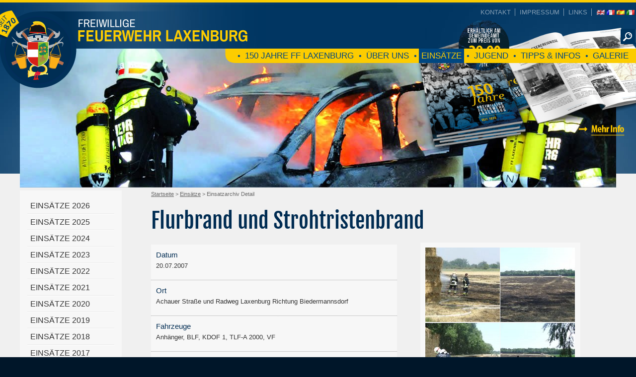

--- FILE ---
content_type: text/html; charset=utf-8
request_url: http://www.fflaxenburg.at/einsatzarchiv-detail/items/flurbrand-und-strohtristenbrand.html
body_size: 9857
content:
<!DOCTYPE html>
<html lang="de">
<head>
<meta charset="utf-8">
<title>Flurbrand und Strohtristenbrand - Freiwillige Feuerwehr Laxenburg</title>
<base href="http://www.fflaxenburg.at/">
<meta name="robots" content="index,follow">
<meta name="description" content="Flurbrand und Strohtristenbrand">
<meta name="keywords" content="Freitag, den, Juli, alarmierte, die, Feuerwehr, Alarmzentrale, Mödling, per, Handrufempfänger, auf, Achauerstraße, einem, Flurbrand, Kurze, Zeit, nach, der, Alarmierung, rückten, beiden, Tanklöschfahrzeugen, zum, Einsatzort, Auf, Acker, nächst, dem, Schlosspark, stand, eine, Fläche, abgedroschenem, Getreide, brand, Vom, Einsatzleiter, wurden, Feuerwehren, Achau, Biedermannsdorf, zur, Brandbekämpfung, alarmiert, Nach, Eintreffen, konnte, Wasserversorgung, TLFs, sichergestellt, Brand, Rohren, sowie, Kleinlöschgeräten, wie, Feuerpatschen, Kübelspritzen, unter, Kontrolle, gebracht, gänzlich, abgelöscht, werden, Der, Besitzer, des, Ackers, lies, das, Feld, einer, Landmaschine, umgraben, auch, tiefer, gelegene, Glutnester, erreichen, Die, Laxenburg, Mann, Fahrzeugen, bis, Einsatz, Wir, danken, ihre, tatkräftige, Unterstützung, großflächigen, Vortages, Abendstunden, 2007, Bezirksalarmzentrale, mittels, Sirene, Pager, Brandeinsatz, Radweg, zwischen, Aus, derzeit, unbekannter, Ursache, standen, mehrere, direkt, gelagerte, Strohtristen, Vollbrand, Von, Einsatzkräften, nicht, vom, betroffenen, Strohballen, Gefahrenbereich, wurde, anfangs, RLF, TLF, 4000, 2000, gespeist, durchgeführt, Wegen, starken, Rauchentwicklung, mussten, Löscharbeiten, teilweise, Atemschutz, Zum, gezielten, Ablöschen, Verteilen, Brandgutes, ein, Radlader, Bauhofes, angefordert, Aufgrund, enormen, Wasserverbrauchs, weiten, Entfernung, nächsten, Hydranten, viel, geringen, Wasserstandes, Mödlingbaches, weiterer, Folge, Wiener, Neudorf, Großtanklöschfahrzeug, (GTLF), 000, Liter, nachalarmiert, GTLF, Löschwasser, versorgt, Pendelverkehr, eingesetzt, stellte, seine, selber, her, Mit, insgesamt, rasch, Weiterer, Bericht, Fireworld">
<meta property="og:image" content="http://sphotos-e.ak.fbcdn.net/hphotos-ak-snc6/188754_143425162391014_5410056_n.jpg" /><script src="tl_files/FF_Laxenburg/js/modernizr-2.6.2.min.js"></script>
<style media="screen">
#left{width:22%;}
#main{margin-left:22%;}
#footer{height:100px;}
</style>
<link rel="stylesheet" href="system/modules/dlh_googlemaps/html/dlh_googlemaps.css" media="all">
<link rel="stylesheet" href="system/scripts/b7fcc5c23df3.css" media="all">
<script src="system/scripts/e53a815ab435.js"></script>
<script src="plugins/jquery/js/jquery-1.9.1.min.js"></script>

<link rel="icon" type="image/vnd.microsoft.icon" href="tl_files/FF_Laxenburg/favicon_s01.png" />
<link rel="shortcut icon" type="image/vnd.microsoft.icon" href="tl_files/FF_Laxenburg/favicon_s01.png" />
<link rel="apple-touch-icon" href="tl_files/FF_Laxenburg/WebClipicon.png" />
<meta name="viewport" content="width=device-width; initial-scale=1.0; maximum-scale=1.0; user-scalable=0;" />
<link rel="stylesheet" type="text/css" media="all" href="tl_files/FF_Laxenburg/css/reset-min.css" />
<link rel="stylesheet" type="text/css" media="all" href="tl_files/FF_Laxenburg/css/fonts-min.css" />
<link rel="stylesheet" type="text/css" media="all" href="tl_files/FF_Laxenburg/css/main-2-0.css" />
<link rel="stylesheet" type="text/css" media="all" href="tl_files/FF_Laxenburg/js/photobox-master/photobox/photobox.css" />
<link rel="stylesheet" type="text/css" media="all" href="tl_files/FF_Laxenburg/js/photobox-master/photobox/photobox.ie.css" />
<script src="tl_files/FF_Laxenburg/js/photobox-master/photobox/jquery.photobox.js"></script>
<!--[if lt IE 9]><script src="plugins/html5shim/html5-3.js"></script><![endif]-->
</head>
<body id="top" class="mac chrome ch131 Einsätze Einsatzarchiv Detail id111 catalogdetail">

<div id="wrapper">

<header id="header">
<div class="inside">

<h1>
  <a href="http://www.fflaxenburg.at/">
    <img src="tl_files/FF_Laxenburg/images/logo_fflaxenburg.png" alt="Freiwillige Feuerwehr Laxenburg" title="Zurück zur Startseite der FF Laxenburg" />
  </a>
</h1>
<!-- indexer::stop -->
<div class="mod_form mod_search tableless block" id="nav-search">

<form action="einsatzarchiv-detail/items/flurbrand-und-strohtristenbrand.html" id="searchform" method="post" enctype="application/x-www-form-urlencoded">
<div class="formbody">
<input type="hidden" name="FORM_SUBMIT" value="auto_tl_search">
<input type="hidden" name="REQUEST_TOKEN" value="6dc833531b3cd4f7f26e1965ee802db0">
<input type="hidden" name="MAX_FILE_SIZE" value="13048000">
   
  <input type="text" name="keywords" id="ctrl_1" class="text" value=""> <input type="submit" id="ctrl_1_submit" class="submit" value="Suche"><br>
</div>
</form>

</div>
<!-- indexer::continue -->

<!-- indexer::stop -->
<nav class="mod_customnav block" id="nav-top">

<a href="einsatzarchiv-detail/items/flurbrand-und-strohtristenbrand.html#skipNavigation67" class="invisible">Navigation überspringen</a>

<ul class="level_1">
<li class="kontakt first"><a href="kontakt.html" title="Kontakt" class="kontakt first">Kontakt</a></li>
<li class="norightcolumn impressum"><a href="impressum.html" title="Impressum" class="norightcolumn impressum">Impressum</a></li>
<li class="norightcolumn links last"><a href="links.html" title="Links" class="norightcolumn links last">Links</a></li>
</ul>

<a id="skipNavigation67" class="invisible">&nbsp;</a>

</nav>
<!-- indexer::continue -->

<div id="nav_lang">
      <a href="http://translate.google.com/translate?u=http://www.fflaxenburg.at/&amp;hl=de&amp;ie=UTF-8&amp;sl=de&amp;tl=en"><img height="10" width="16" alt="English (Google Translate)" src="tl_files/FF_Laxenburg/images/gb.gif"/></a>
      <a href="http://translate.google.com/translate?u=http://www.fflaxenburg.at/&amp;hl=de&amp;ie=UTF-8&amp;sl=de&amp;tl=fr"><img height="10" width="16" alt="Francais (Google Translate)" src="tl_files/FF_Laxenburg/images/fr.gif"/></a>
      <a href="http://translate.google.com/translate?u=http://www.fflaxenburg.at/&amp;hl=de&amp;ie=UTF-8&amp;sl=de&amp;tl=es"><img height="10" width="16" alt="Espanol (Google Translate)" src="tl_files/FF_Laxenburg/images/es.gif"/></a>
      <a href="http://translate.google.com/translate?u=http://www.fflaxenburg.at/&amp;hl=de&amp;ie=UTF-8&amp;sl=de&amp;tl=it"><img height="10" width="16" alt="Italiano (Google Translate)" src="tl_files/FF_Laxenburg/images/it.gif"/></a>
    </div>
<!-- indexer::stop -->
<nav class="mod_navigation block" id="nav_main">

<a href="einsatzarchiv-detail/items/flurbrand-und-strohtristenbrand.html#skipNavigation20" class="invisible">Navigation überspringen</a>

<ul class="level_1">
<li class="home first"><a href="home.html" title="Home" class="home first">Home</a></li>
<li class="kontakt"><a href="kontakt.html" title="Kontakt" class="kontakt">Kontakt</a></li>
<li class="norightcolumn impressum"><a href="impressum.html" title="Impressum" class="norightcolumn impressum">Impressum</a></li>
<li class="norightcolumn links"><a href="links.html" title="Links" class="norightcolumn links">Links</a></li>
<li><a href="festschrift-150-jahre-ff-laxenburg.html" title="150 Jahre FF Laxenburg">150 Jahre FF Laxenburg</a></li>
<li class="submenu ueberuns"><a href="ueberblick.html" title="Über uns" class="submenu ueberuns">Über uns</a>
<ul class="level_2">
<li class="first"><a href="ueberblick.html" title="Überblick" class="first">Überblick</a></li>
<li><a href="leitbild.html" title="Leitbild">Leitbild</a></li>
<li class="submenu"><a href="mannschaft.html" title="Mannschaft" class="submenu">Mannschaft</a>
<ul class="level_3">
<li class="first"><a href="aktivmannschaft.html" title="Aktivmannschaft" class="first">Aktivmannschaft</a></li>
<li class="list_mannschaft"><a href="reservisten.html" title="Reservisten" class="list_mannschaft">Reservisten</a></li>
<li class="last"><a href="jugend-mannschaft.html" title="Jugend" class="last">Jugend</a></li>
</ul>
</li>
<li class="submenu norightcolumn"><a href="fahrzeuge.html" title="Fahrzeuge" class="submenu norightcolumn">Fahrzeuge</a>
<ul class="level_3">
<li class="rightcolumn first"><a href="kdof1.html" title="Fahrzeuge" class="rightcolumn first">KDOF 1</a></li>
<li class="rightcolumn"><a href="kdof2.html" title="Fahrzeuge" class="rightcolumn">KDOF 2</a></li>
<li class="submenu rightcolumn"><a href="hlfa-3.html" title="Fahrzeuge" class="submenu rightcolumn">HLFA 3</a>
<ul class="level_4">
<li class="submenu hlf3 first last"><a href="hlf3.html" title="Infos zum Ankauf" class="submenu hlf3 first last">Infos zum Ankauf</a>
<ul class="level_5">
<li class="first"><a href="projektverlauf.html" title="Projektverlauf" class="first">Projektverlauf</a></li>
<li><a href="bilder-zum-projekt.html" title="Bilder zum Projekt">Bilder zum Projekt</a></li>
<li class="last"><a href="was-kostet-das-hlf3.html" title="Was kostet das HLF3?" class="last">Was kostet das HLF3?</a></li>
</ul>
</li>
</ul>
</li>
<li class="rightcolumn"><a href="tlf-a-2000-tankloeschfahrzeug.html" title="Fahrzeuge" class="rightcolumn">TLF-A 2000</a></li>
<li class="rightcolumn"><a href="krf-s-kleinruestfahrzeug.html" title="Fahrzeuge" class="rightcolumn">KRF-S</a></li>
<li class="rightcolumn"><a href="blf-berglandloeschfahrzeug.html" title="Fahrzeuge" class="rightcolumn">BLF</a></li>
<li class="rightcolumn"><a href="mtfa.html" title="Fahrzeuge" class="rightcolumn">MTFA</a></li>
<li class="rightcolumn"><a href="vf-versorgungsfahrzeug.html" title="Fahrzeuge" class="rightcolumn">VF</a></li>
<li class="rightcolumn"><a href="abschleppachse.html" title="Fahrzeuge" class="rightcolumn">Abschleppachse</a></li>
<li class="rightcolumn"><a href="abschleppanhaenger.html" title="Fahrzeuge" class="rightcolumn">Abschleppanhänger</a></li>
<li class="rightcolumn"><a href="anhaenger.html" title="Fahrzeuge" class="rightcolumn">Anhänger</a></li>
<li class="rightcolumn"><a href="zillenanhaenger.html" title="Fahrzeuge" class="rightcolumn">Zillenanhänger</a></li>
<li class="last"><a href="fahrzeuge-ausser-dienst.html" title="Fahrzeuge außer Dienst" class="last">Fahrzeuge außer Dienst</a></li>
</ul>
</li>
<li class="norightcolumn"><a href="chronik-timeline.html" title="Chronik &amp; Historie" class="norightcolumn">Chronik &amp; Historie</a></li>
<li><a href="news.html" title="News">News</a></li>
<li><a href="veranstaltungen.html" title="Veranstaltungen">Veranstaltungen</a></li>
<li class="norightcolumn last"><a href="publikationen.html" title="Publikationen" class="norightcolumn last">Publikationen</a></li>
</ul>
</li>
<li class="submenu einsaetze trail"><a href="einsatzberichte.html" title="Einsätze" class="submenu einsaetze trail">Einsätze</a>
<ul class="level_2">
<li class="einsaetze sibling first"><a href="einsaetze-2026.html" title="Einsätze 2026" class="einsaetze sibling first">Einsätze 2026</a></li>
<li class="einsaetze sibling"><a href="einsaetze-2025.html" title="Einsätze 2025" class="einsaetze sibling">Einsätze 2025</a></li>
<li class="einsaetze sibling"><a href="einsaetze-2024.html" title="Einsätze 2024" class="einsaetze sibling">Einsätze 2024</a></li>
<li class="einsaetze sibling"><a href="einsaetze-2023.html" title="Einsätze 2023" class="einsaetze sibling">Einsätze 2023</a></li>
<li class="einsaetze sibling"><a href="einsaetze-2022.html" title="Einsätze 2022" class="einsaetze sibling">Einsätze 2022</a></li>
<li class="einsaetze sibling"><a href="einsaetze-2021.html" title="Einsätze 2021" class="einsaetze sibling">Einsätze 2021</a></li>
<li class="einsaetze sibling"><a href="einsaetze-2020.html" title="Einsätze 2020" class="einsaetze sibling">Einsätze 2020</a></li>
<li class="einsaetze sibling"><a href="einsaetze-2019.html" title="Einsätze 2019" class="einsaetze sibling">Einsätze 2019</a></li>
<li class="einsaetze sibling"><a href="einsaetze-2018.html" title="Einsätze 2018" class="einsaetze sibling">Einsätze 2018</a></li>
<li class="einsaetze sibling"><a href="einsaetze-2017.html" title="Einsätze 2017" class="einsaetze sibling">Einsätze 2017</a></li>
<li class="einsaetze sibling"><a href="einsaetze-2016.html" title="Einsätze 2016" class="einsaetze sibling">Einsätze 2016</a></li>
<li class="einsaetze sibling"><a href="einsaetze-2015.html" title="Einsätze 2015" class="einsaetze sibling">Einsätze 2015</a></li>
<li class="einsaetze sibling"><a href="einsaetze-2014.html" title="Einsätze 2014" class="einsaetze sibling">Einsätze 2014</a></li>
<li class="einsaetze sibling"><a href="einsaetze-2013.html" title="Einsätze 2013" class="einsaetze sibling">Einsätze 2013</a></li>
<li class="einsaetze sibling"><a href="einsaetze-2012.html" title="Einsätze 2012" class="einsaetze sibling">Einsätze 2012</a></li>
<li class="einsaetze sibling"><a href="einsaetze-2011.html" title="Einsätze 2011" class="einsaetze sibling">Einsätze 2011</a></li>
<li class="einsaetze sibling"><a href="einsaetze-2010.html" title="Einsätze 2010" class="einsaetze sibling">Einsätze 2010</a></li>
<li class="einsaetze sibling last"><a href="einsatzarchiv.html" title="Einsatz-Archiv" class="einsaetze sibling last">Einsatz-Archiv</a></li>
</ul>
</li>
<li class="submenu jugend"><a href="allgemeines.html" title="Jugend" class="submenu jugend">Jugend</a>
<ul class="level_2">
<li class="first"><a href="allgemeines.html" title="Jugend" class="first">Allgemeines</a></li>
<li><a href="feuerwehrjugend-in-aktion.html" title="Die Feuerwehrjugend in Aktion">Feuerwehrjugend in Aktion</a></li>
<li><a href="das_betreuerteam.html" title="Das Betreuerteam">Das Betreuerteam</a></li>
<li><a href="jugendgruppe.html" title="Jugendgruppe">Jugendgruppe</a></li>
<li class="last"><a href="Link_zur_NÖ-Feuerwehrjugend.html" title="Link zur NÖ-Feuerwehrjugend" class="last">Link zur NÖ-Feuerwehrjugend</a></li>
</ul>
</li>
<li class="submenu tipps"><a href="tipps-infos.html" title="Tipps &amp; Info's" class="submenu tipps">Tipps &amp; Infos</a>
<ul class="level_2">
<li class="first"><a href="notrufnummern.html" title="Notrufnummern" class="first">Notrufnummern</a></li>
<li><a href="zivilschutzsignale.html" title="Zivilschutzsignale">Zivilschutzsignale</a></li>
<li><a href="die-rettungsgasse.html" title="Die Rettungsgasse">Die Rettungsgasse</a></li>
<li class="submenu"><a href="verhalten-im-notfall.html" title="Verhalten im Notfall" class="submenu">Verhalten im Notfall</a>
<ul class="level_3">
<li class="first"><a href="verhalten-im-brandfall.html" title="Verhalten im Brandfall" class="first">Verhalten im Brandfall</a></li>
<li><a href="handhabung-von-feuerloeschern.html" title="Handhabung von Feuerlöschern">Handhabung von Feuerlöschern</a></li>
<li><a href="verhalten-bei-fettbrand.html" title="Verhalten bei Fettbrand">Verhalten bei Fettbrand</a></li>
<li><a href="verhalten-bei-gasgeruch.html" title="Verhalten bei Gasgeruch">Verhalten bei Gasgeruch</a></li>
<li><a href="wenn-sie-fluechten-koennen.html" title="Wenn Sie flüchten können">Wenn Sie flüchten können</a></li>
<li class="last"><a href="wenn-sie-vom-brand-eingeschlossen-sind.html" title="Wenn Sie vom Brand eingeschlossen sind" class="last">Wenn Sie vom Brand eingeschlossen sind</a></li>
</ul>
</li>
<li><a href="alarmierungsstatus-noe.html" title="Alarmierungsstatus NÖ">Alarmierungsstatus NÖ</a></li>
<li class="last"><a href="tipps-infos-zu-insekten-bienen-wespen-etc.html" title="Tipps &amp; Infos zu Insekten (Bienen, Wespen, etc.)" class="last">Tipps &amp; Infos zu Insekten (Bienen, Wespen, etc.)</a></li>
</ul>
</li>
<li class="submenu galerie norightcolumn last"><a href="galerie.html" title="Galerie" class="submenu galerie norightcolumn last">Galerie</a>
<ul class="level_2">
<li class="first"><a href="galerie.html?year=2022" title="Fotos 2022" class="first">2022</a></li>
<li><a href="galerie.html?year=2021" title="Fotos 2021">2021</a></li>
<li><a href="galerie.html?year=2020" title="Fotos 2020">2020</a></li>
<li><a href="galerie.html?year=2019" title="Fotos 2019">2019</a></li>
<li><a href="galerie.html?year=2018" title="Fotos 2018">2018</a></li>
<li><a href="galerie.html?year=2017" title="Fotos 2017">2017</a></li>
<li><a href="galerie.html?year=2016" title="Fotos 2016">2016</a></li>
<li><a href="galerie.html?year=2015" title="Fotos 2015">2015</a></li>
<li><a href="galerie.html?year=2014" title="Fotos 2014">2014</a></li>
<li><a href="galerie.html?year=2013" title="Fotos 2013">2013</a></li>
<li><a href="galerie.html?year=2012" title="Fotos 2012">2012</a></li>
<li><a href="galerie.html?year=2011" title="Fotos 2011">2011</a></li>
<li class="last"><a href="galerie.html?year=2010" title="Fotos 2010" class="last">2010</a></li>
</ul>
</li>
</ul>

<a id="skipNavigation20" class="invisible">&nbsp;</a>

</nav>
<!-- indexer::continue -->

<!-- indexer::stop -->
<nav class="mod_navigation block">

<a href="einsatzarchiv-detail/items/flurbrand-und-strohtristenbrand.html#skipNavigation111" class="invisible">Navigation überspringen</a>
<select id="nav-main-mobile" class="tl_chosen chzn-done">
	<option value="./">Menue</option>
			<option value="home.html">
			 Home		</option>
					<option value="kontakt.html">
			 Kontakt		</option>
					<option value="impressum.html">
			 Impressum		</option>
					<option value="links.html">
			 Links		</option>
					<option value="festschrift-150-jahre-ff-laxenburg.html">
			 150 Jahre FF Laxenburg		</option>
					<option value="ueberblick.html">
			 Über uns		</option>
					<option value="ueberblick.html">
			– Überblick		</option>
					<option value="leitbild.html">
			– Leitbild		</option>
					<option value="mannschaft.html">
			– Mannschaft		</option>
					<option value="fahrzeuge.html">
			– Fahrzeuge		</option>
					<option value="chronik-timeline.html">
			– Chronik &amp; Historie		</option>
					<option value="news.html">
			– News		</option>
					<option value="veranstaltungen.html">
			– Veranstaltungen		</option>
					<option value="publikationen.html">
			– Publikationen		</option>
						<option value="einsatzberichte.html">
			 Einsätze		</option>
					<option value="einsaetze-2026.html">
			– Einsätze 2026		</option>
					<option value="einsaetze-2025.html">
			– Einsätze 2025		</option>
					<option value="einsaetze-2024.html">
			– Einsätze 2024		</option>
					<option value="einsaetze-2023.html">
			– Einsätze 2023		</option>
					<option value="einsaetze-2022.html">
			– Einsätze 2022		</option>
					<option value="einsaetze-2021.html">
			– Einsätze 2021		</option>
					<option value="einsaetze-2020.html">
			– Einsätze 2020		</option>
					<option value="einsaetze-2019.html">
			– Einsätze 2019		</option>
					<option value="einsaetze-2018.html">
			– Einsätze 2018		</option>
					<option value="einsaetze-2017.html">
			– Einsätze 2017		</option>
					<option value="einsaetze-2016.html">
			– Einsätze 2016		</option>
					<option value="einsaetze-2015.html">
			– Einsätze 2015		</option>
					<option value="einsaetze-2014.html">
			– Einsätze 2014		</option>
					<option value="einsaetze-2013.html">
			– Einsätze 2013		</option>
					<option value="einsaetze-2012.html">
			– Einsätze 2012		</option>
					<option value="einsaetze-2011.html">
			– Einsätze 2011		</option>
					<option value="einsaetze-2010.html">
			– Einsätze 2010		</option>
					<option value="einsatzarchiv.html">
			– Einsatz-Archiv		</option>
						<option value="allgemeines.html">
			 Jugend		</option>
					<option value="allgemeines.html">
			– Allgemeines		</option>
					<option value="feuerwehrjugend-in-aktion.html">
			– Feuerwehrjugend in Aktion		</option>
					<option value="das_betreuerteam.html">
			– Das Betreuerteam		</option>
					<option value="jugendgruppe.html">
			– Jugendgruppe		</option>
					<option value="Link_zur_NÖ-Feuerwehrjugend.html">
			– Link zur NÖ-Feuerwehrjugend		</option>
						<option value="tipps-infos.html">
			 Tipps &amp; Infos		</option>
					<option value="notrufnummern.html">
			– Notrufnummern		</option>
					<option value="zivilschutzsignale.html">
			– Zivilschutzsignale		</option>
					<option value="die-rettungsgasse.html">
			– Die Rettungsgasse		</option>
					<option value="verhalten-im-notfall.html">
			– Verhalten im Notfall		</option>
					<option value="alarmierungsstatus-noe.html">
			– Alarmierungsstatus NÖ		</option>
					<option value="tipps-infos-zu-insekten-bienen-wespen-etc.html">
			– Tipps &amp; Infos zu Insekten (Bienen, Wespen, etc.)		</option>
						<option value="galerie.html">
			 Galerie		</option>
					<option value="galerie.html?year=2022">
			– 2022		</option>
					<option value="galerie.html?year=2021">
			– 2021		</option>
					<option value="galerie.html?year=2020">
			– 2020		</option>
					<option value="galerie.html?year=2019">
			– 2019		</option>
					<option value="galerie.html?year=2018">
			– 2018		</option>
					<option value="galerie.html?year=2017">
			– 2017		</option>
					<option value="galerie.html?year=2016">
			– 2016		</option>
					<option value="galerie.html?year=2015">
			– 2015		</option>
					<option value="galerie.html?year=2014">
			– 2014		</option>
					<option value="galerie.html?year=2013">
			– 2013		</option>
					<option value="galerie.html?year=2012">
			– 2012		</option>
					<option value="galerie.html?year=2011">
			– 2011		</option>
					<option value="galerie.html?year=2010">
			– 2010		</option>
				</select>
<a id="skipNavigation111" class="invisible">&nbsp;</a>

</nav>
<!-- indexer::continue -->

<!-- indexer::stop -->
<div class="mod_pageImage block">

<figure class="image_container"><img src="system/html/pageimg_einsatz1-b1996505.jpg" width="1200" height="280" alt="" /></figure>

</div>
<!-- indexer::continue --> 
</div>
</header>

<div id="container">
<div id="contentarea">

<aside id="left">
<div class="inside">

<!-- indexer::stop -->
<nav class="mod_navigation block" id="subnav">

<a href="einsatzarchiv-detail/items/flurbrand-und-strohtristenbrand.html#skipNavigation21" class="invisible">Navigation überspringen</a>

<ul class="level_1">
<li class="einsaetze sibling first"><a href="einsaetze-2026.html" title="Einsätze 2026" class="einsaetze sibling first">Einsätze 2026</a></li>
<li class="einsaetze sibling"><a href="einsaetze-2025.html" title="Einsätze 2025" class="einsaetze sibling">Einsätze 2025</a></li>
<li class="einsaetze sibling"><a href="einsaetze-2024.html" title="Einsätze 2024" class="einsaetze sibling">Einsätze 2024</a></li>
<li class="einsaetze sibling"><a href="einsaetze-2023.html" title="Einsätze 2023" class="einsaetze sibling">Einsätze 2023</a></li>
<li class="einsaetze sibling"><a href="einsaetze-2022.html" title="Einsätze 2022" class="einsaetze sibling">Einsätze 2022</a></li>
<li class="einsaetze sibling"><a href="einsaetze-2021.html" title="Einsätze 2021" class="einsaetze sibling">Einsätze 2021</a></li>
<li class="einsaetze sibling"><a href="einsaetze-2020.html" title="Einsätze 2020" class="einsaetze sibling">Einsätze 2020</a></li>
<li class="einsaetze sibling"><a href="einsaetze-2019.html" title="Einsätze 2019" class="einsaetze sibling">Einsätze 2019</a></li>
<li class="einsaetze sibling"><a href="einsaetze-2018.html" title="Einsätze 2018" class="einsaetze sibling">Einsätze 2018</a></li>
<li class="einsaetze sibling"><a href="einsaetze-2017.html" title="Einsätze 2017" class="einsaetze sibling">Einsätze 2017</a></li>
<li class="einsaetze sibling"><a href="einsaetze-2016.html" title="Einsätze 2016" class="einsaetze sibling">Einsätze 2016</a></li>
<li class="einsaetze sibling"><a href="einsaetze-2015.html" title="Einsätze 2015" class="einsaetze sibling">Einsätze 2015</a></li>
<li class="einsaetze sibling"><a href="einsaetze-2014.html" title="Einsätze 2014" class="einsaetze sibling">Einsätze 2014</a></li>
<li class="einsaetze sibling"><a href="einsaetze-2013.html" title="Einsätze 2013" class="einsaetze sibling">Einsätze 2013</a></li>
<li class="einsaetze sibling"><a href="einsaetze-2012.html" title="Einsätze 2012" class="einsaetze sibling">Einsätze 2012</a></li>
<li class="einsaetze sibling"><a href="einsaetze-2011.html" title="Einsätze 2011" class="einsaetze sibling">Einsätze 2011</a></li>
<li class="einsaetze sibling"><a href="einsaetze-2010.html" title="Einsätze 2010" class="einsaetze sibling">Einsätze 2010</a></li>
<li class="einsaetze sibling last"><a href="einsatzarchiv.html" title="Einsatz-Archiv" class="einsaetze sibling last">Einsatz-Archiv</a></li>
</ul>

<a id="skipNavigation21" class="invisible">&nbsp;</a>

</nav>
<!-- indexer::continue -->
 
</div>
</aside>

<section id="main">
<div class="inside">

<!-- indexer::stop -->
<div class="mod_breadcrumb block" id="breadcrumb">

<a href="home.html" title="Freiwillige Feuerwehr Laxenburg">Startseite</a> &#62; 
<a href="einsatzberichte.html" title="Einsätze">Einsätze</a> &#62; 
<span class="active">Einsatzarchiv Detail</span>

</div>
<!-- indexer::continue -->

<div class="mod_article block" id="catalogdetail">

<!-- indexer::stop -->
<div class="pdf_link">
  <a href="#" rel="nofollow" title="Diese Seite drucken" onclick="window.print();return false"><img src="system/modules/frontend/html/print.gif" width="16" height="16" alt=""></a> 
  <a href="einsatzarchiv-detail/items/flurbrand-und-strohtristenbrand.html?pdf=247" rel="nofollow" title="Artikel als PDF drucken"><img src="system/modules/frontend/html/pdf.gif" width="16" height="16" alt=""></a> 
  <a href="share.php?p=facebook&amp;u=http%3A%2F%2Fwww.fflaxenburg.at%2Feinsatzarchiv-detail%2Fitems%2Fflurbrand-und-strohtristenbrand.html&amp;t=Flurbrand%20und%20Strohtristenbrand" rel="nofollow" title="Auf Facebook teilen" onclick="window.open(this.href,'','width=640,height=380,modal=yes,left=100,top=50,location=no,menubar=no,resizable=yes,scrollbars=yes,status=no,toolbar=no');return false"><img src="system/modules/frontend/html/facebook.gif" width="16" height="16" alt=""></a> 
  <a href="share.php?p=twitter&amp;u=http%3A%2F%2Fwww.fflaxenburg.at%2Feinsatzarchiv-detail%2Fitems%2Fflurbrand-und-strohtristenbrand.html&amp;t=Flurbrand%20und%20Strohtristenbrand" rel="nofollow" title="Auf Twitter teilen" onclick="window.open(this.href,'','width=640,height=380,modal=yes,left=100,top=50,location=no,menubar=no,resizable=yes,scrollbars=yes,status=no,toolbar=no');return false"><img src="system/modules/frontend/html/twitter.gif" width="16" height="16" alt=""></a> 
</div>
<!-- indexer::continue -->
<div class="mod_catalogreader block">


<div class="layout_full">

<h1>Flurbrand und Strohtristenbrand</h1>
<div class="item  first last even">
<div class="field datum">
	<div class="label">Datum</div>
	<div class="value">20.07.2007</div>
</div>
<div class="field titel">
	<div class="label">Titel</div>
	<div class="value">Flurbrand und Strohtristenbrand</div>
</div>
<div class="field ort">
	<div class="label">Ort</div>
	<div class="value">Achauer Straße und Radweg Laxenburg Richtung Biedermannsdorf</div>
</div>
<div class="field einsatz_fahrzeuge">
	<div class="label">Fahrzeuge</div>
	<div class="value">Anhänger, BLF, KDOF 1, TLF-A 2000, VF</div>
</div>
<div class="field beschreibung">
	<div class="label">Beschreibung</div>
	<div class="value"><p>Am Freitag, den 20. Juli, alarmierte uns die <a href="http://www.ffmoedling.at/dict.php?p=/pages/zentrale/geschichte.php" target="_blank"><b>Feuerwehr-Alarmzentrale-Mödling</b></a> per Handrufempfänger auf die Achauerstraße zu einem Flurbrand.</p>
<p>Kurze Zeit nach der Alarmierung rückten wir mit beiden Tanklöschfahrzeugen zum Einsatzort aus. Auf einem Acker nächst dem Schlosspark stand eine Fläche von ca. 3 ha abgedroschenem Getreide in brand. Vom Einsatzleiter wurden die Feuerwehren Achau und Biedermannsdorf zur Brandbekämpfung nach alarmiert. Nach dem Eintreffen der beiden Feuerwehren konnte die Wasserversorgung der TLFs sichergestellt und der Brand mit HD- und C-Rohren sowie Kleinlöschgeräten wie Feuerpatschen und Kübelspritzen unter Kontrolle gebracht und gänzlich abgelöscht werden. Der Besitzer des Ackers lies das Feld von einer Landmaschine umgraben um auch tiefer gelegene Glutnester zu erreichen.</p>
<p>Die Feuerwehr Laxenburg stand mit 19 Mann und 5 Fahrzeugen von 14:26 bis 16:30 im Einsatz.</p>
<p>Wir danken der Feuerwehr Achau und der Feuerwehr Biedermannsdorf für ihre tatkräftige Unterstützung!<br><br></p>
<p>Nach dem großflächigen Flurbrand des Vortages wurden die Feuerwehren Laxenburg und Biedermannsdorf in den Abendstunden des 21. Juli 2007 von der Bezirksalarmzentrale Mödling mittels Sirene und Pager zu einem Brandeinsatz am Radweg zwischen Laxenburg und Biedermannsdorf alarmiert.</p>
<p>Aus derzeit unbekannter Ursache standen mehrere direkt am Radweg gelagerte Strohtristen in Vollbrand. <br> Von den Einsatzkräften der Feuerwehr Biedermannsdorf wurden die nicht vom Brand betroffenen Strohballen aus dem Gefahrenbereich gebracht.</p>
<p>Die Brandbekämpfung wurde anfangs mit 3 C-Rohren, die von dem RLF Biedermannsdorf, TLF-A 4000 und TLF-A 2000 Laxenburg gespeist wurden, durchgeführt.</p>
<p>Wegen der starken Rauchentwicklung mussten die Löscharbeiten teilweise auch unter Atemschutz durchgeführt werden.</p>
<p>Zum gezielten Ablöschen und Verteilen des Brandgutes wurde vom Einsatzleiter ein Radlader des Bauhofes Biedermannsdorf angefordert.</p>
<p>Aufgrund des enormen Wasserverbrauchs und der weiten Entfernung bis zum nächsten Hydranten, sowie des viel zu geringen Wasserstandes des Mödlingbaches, wurde in weiterer Folge die Feuerwehr Wiener Neudorf mit dem Großtanklöschfahrzeug (GTLF) 9.000/1.000 Liter und einem TLF nachalarmiert.</p>
<p>Vom GTLF Wr. Neudorf wurden das RLF Biedermannsdorf, TLF-A 2000 Laxenburg und TLF-A 2000 Wr. Neudorf mit Löschwasser versorgt, TLF-A 4000 Laxenburg wurde im Pendelverkehr eingesetzt und stellte seine Wasserversorgung selber her.</p>
<p>Mit insgesamt 4 C-Rohren konnte der Brand rasch unter Kontrolle gebracht werden.<br><br>Weiterer Bericht unter:<br><a href="http://www.fireworld.at/cms/story.php?id=12838" target="_blank">Fireworld</a></p></div>
</div>
<div class="field bilder">
	<div class="label">Bilder</div>
	<div class="value"><span class="image first even"><a data-lightbox="lbcat_einsatzarchivcatalogreader0" href="tl_files/_upload/images/einsatzbericht/2007/B34-35_2007/DSCF2390.jpg" title="DSCF2390"><img src="system/html/DSCF2390-47b22292.jpg" alt="DSCF2390" width="150" height="150" /></a></span><span class="image odd"><a data-lightbox="lbcat_einsatzarchivcatalogreader0" href="tl_files/_upload/images/einsatzbericht/2007/B34-35_2007/DSCF2391.jpg" title="DSCF2391"><img src="system/html/DSCF2391-13ae0bba.jpg" alt="DSCF2391" width="150" height="150" /></a></span><span class="image even"><a data-lightbox="lbcat_einsatzarchivcatalogreader0" href="tl_files/_upload/images/einsatzbericht/2007/B34-35_2007/DSCF2394.jpg" title="DSCF2394"><img src="system/html/DSCF2394-50c0a92d.jpg" alt="DSCF2394" width="150" height="150" /></a></span><span class="image odd"><a data-lightbox="lbcat_einsatzarchivcatalogreader0" href="tl_files/_upload/images/einsatzbericht/2007/B34-35_2007/DSCF2395.jpg" title="DSCF2395"><img src="system/html/DSCF2395-178cf0d0.jpg" alt="DSCF2395" width="150" height="150" /></a></span><span class="image even"><a data-lightbox="lbcat_einsatzarchivcatalogreader0" href="tl_files/_upload/images/einsatzbericht/2007/B34-35_2007/DSCF2397.jpg" title="DSCF2397"><img src="system/html/DSCF2397-a903ec24.jpg" alt="DSCF2397" width="150" height="150" /></a></span><span class="image odd"><a data-lightbox="lbcat_einsatzarchivcatalogreader0" href="tl_files/_upload/images/einsatzbericht/2007/B34-35_2007/DSCF2406.jpg" title="DSCF2406"><img src="system/html/DSCF2406-3efbab84.jpg" alt="DSCF2406" width="150" height="150" /></a></span><span class="image even"><a data-lightbox="lbcat_einsatzarchivcatalogreader0" href="tl_files/_upload/images/einsatzbericht/2007/B34-35_2007/DSCF2432.jpg" title="DSCF2432"><img src="system/html/DSCF2432-123d9d48.jpg" alt="DSCF2432" width="150" height="150" /></a></span><span class="image odd"><a data-lightbox="lbcat_einsatzarchivcatalogreader0" href="tl_files/_upload/images/einsatzbericht/2007/B34-35_2007/DSCF2435.jpg" title="DSCF2435"><img src="system/html/DSCF2435-01a57d6e.jpg" alt="DSCF2435" width="150" height="150" /></a></span><span class="image even"><a data-lightbox="lbcat_einsatzarchivcatalogreader0" href="tl_files/_upload/images/einsatzbericht/2007/B34-35_2007/DSCF2436.jpg" title="DSCF2436"><img src="system/html/DSCF2436-6ae14b78.jpg" alt="DSCF2436" width="150" height="150" /></a></span><span class="image odd"><a data-lightbox="lbcat_einsatzarchivcatalogreader0" href="tl_files/_upload/images/einsatzbericht/2007/B34-35_2007/DSCF2447.jpg" title="DSCF2447"><img src="system/html/DSCF2447-483f95ee.jpg" alt="DSCF2447" width="150" height="150" /></a></span><span class="image even"><a data-lightbox="lbcat_einsatzarchivcatalogreader0" href="tl_files/_upload/images/einsatzbericht/2007/B34-35_2007/DSCF2452.jpg" title="DSCF2452"><img src="system/html/DSCF2452-33811565.jpg" alt="DSCF2452" width="150" height="150" /></a></span><span class="image odd"><a data-lightbox="lbcat_einsatzarchivcatalogreader0" href="tl_files/_upload/images/einsatzbericht/2007/B34-35_2007/DSCF2455.jpg" title="DSCF2455"><img src="system/html/DSCF2455-eafe952f.jpg" alt="DSCF2455" width="150" height="150" /></a></span><span class="image even"><a data-lightbox="lbcat_einsatzarchivcatalogreader0" href="tl_files/_upload/images/einsatzbericht/2007/B34-35_2007/DSCF2462.jpg" title="DSCF2462"><img src="system/html/DSCF2462-81c9f9a0.jpg" alt="DSCF2462" width="150" height="150" /></a></span><span class="image odd"><a data-lightbox="lbcat_einsatzarchivcatalogreader0" href="tl_files/_upload/images/einsatzbericht/2007/B34-35_2007/DSCF2465.jpg" title="DSCF2465"><img src="system/html/DSCF2465-dddd8d4a.jpg" alt="DSCF2465" width="150" height="150" /></a></span><span class="image even"><a data-lightbox="lbcat_einsatzarchivcatalogreader0" href="tl_files/_upload/images/einsatzbericht/2007/B34-35_2007/DSCF2471.jpg" title="DSCF2471"><img src="system/html/DSCF2471-597a3dca.jpg" alt="DSCF2471" width="150" height="150" /></a></span><span class="image odd"><a data-lightbox="lbcat_einsatzarchivcatalogreader0" href="tl_files/_upload/images/einsatzbericht/2007/B34-35_2007/DSCF2472.jpg" title="DSCF2472"><img src="system/html/DSCF2472-242d1d78.jpg" alt="DSCF2472" width="150" height="150" /></a></span><span class="image even"><a data-lightbox="lbcat_einsatzarchivcatalogreader0" href="tl_files/_upload/images/einsatzbericht/2007/B34-35_2007/DSCF2478.jpg" title="DSCF2478"><img src="system/html/DSCF2478-93726c6d.jpg" alt="DSCF2478" width="150" height="150" /></a></span><span class="image odd"><a data-lightbox="lbcat_einsatzarchivcatalogreader0" href="tl_files/_upload/images/einsatzbericht/2007/B34-35_2007/DSCF2486.jpg" title="DSCF2486"><img src="system/html/DSCF2486-9a353333.jpg" alt="DSCF2486" width="150" height="150" /></a></span><span class="image even"><a data-lightbox="lbcat_einsatzarchivcatalogreader0" href="tl_files/_upload/images/einsatzbericht/2007/B34-35_2007/DSCF2489.jpg" title="DSCF2489"><img src="system/html/DSCF2489-9ea43402.jpg" alt="DSCF2489" width="150" height="150" /></a></span><span class="image odd"><a data-lightbox="lbcat_einsatzarchivcatalogreader0" href="tl_files/_upload/images/einsatzbericht/2007/B34-35_2007/DSCF2507.jpg" title="DSCF2507"><img src="system/html/DSCF2507-5bc73f14.jpg" alt="DSCF2507" width="150" height="150" /></a></span><span class="image even"><a data-lightbox="lbcat_einsatzarchivcatalogreader0" href="tl_files/_upload/images/einsatzbericht/2007/B34-35_2007/DSCF2541.jpg" title="DSCF2541"><img src="system/html/DSCF2541-98ffd932.jpg" alt="DSCF2541" width="150" height="150" /></a></span></div>
</div>
</div>
</div>


<p class="back"><a href="javascript:history.back()" title="Zurück">Zurück</a></p>



</div>

</div>
 
</div>
 
<div id="clear"></div>
</section>
</div>
</div>

<footer id="footer">
<div class="inside">

<div class="content">
<p class="copyright">Copyright © Freiwillige Feuerwehr Laxenburg / Created by HFM Roman Pürer
</a></p>
</div>
<!-- indexer::stop -->
<nav class="mod_customnav block" id="nav-top">

<a href="einsatzarchiv-detail/items/flurbrand-und-strohtristenbrand.html#skipNavigation67" class="invisible">Navigation überspringen</a>

<ul class="level_1">
<li class="kontakt first"><a href="kontakt.html" title="Kontakt" class="kontakt first">Kontakt</a></li>
<li class="norightcolumn impressum"><a href="impressum.html" title="Impressum" class="norightcolumn impressum">Impressum</a></li>
<li class="norightcolumn links last"><a href="links.html" title="Links" class="norightcolumn links last">Links</a></li>
</ul>

<a id="skipNavigation67" class="invisible">&nbsp;</a>

</nav>
<!-- indexer::continue -->

<div class="footerarea">

<!-- indexer::stop -->
<nav class="mod_navigation block" id="nav_bottom">

<a href="einsatzarchiv-detail/items/flurbrand-und-strohtristenbrand.html#skipNavigation71" class="invisible">Navigation überspringen</a>

<ul class="level_1">
<li class="home first"><a href="home.html" title="Home" class="home first">Home</a></li>
<li class="kontakt"><a href="kontakt.html" title="Kontakt" class="kontakt">Kontakt</a></li>
<li class="norightcolumn impressum"><a href="impressum.html" title="Impressum" class="norightcolumn impressum">Impressum</a></li>
<li class="norightcolumn links"><a href="links.html" title="Links" class="norightcolumn links">Links</a></li>
<li><a href="festschrift-150-jahre-ff-laxenburg.html" title="150 Jahre FF Laxenburg">150 Jahre FF Laxenburg</a></li>
<li class="submenu ueberuns"><a href="ueberblick.html" title="Über uns" class="submenu ueberuns">Über uns</a>
<ul class="level_2">
<li class="first"><a href="ueberblick.html" title="Überblick" class="first">Überblick</a></li>
<li><a href="leitbild.html" title="Leitbild">Leitbild</a></li>
<li><a href="mannschaft.html" title="Mannschaft">Mannschaft</a></li>
<li class="norightcolumn"><a href="fahrzeuge.html" title="Fahrzeuge" class="norightcolumn">Fahrzeuge</a></li>
<li class="norightcolumn"><a href="chronik-timeline.html" title="Chronik &amp; Historie" class="norightcolumn">Chronik & Historie</a></li>
<li><a href="news.html" title="News">News</a></li>
<li><a href="veranstaltungen.html" title="Veranstaltungen">Veranstaltungen</a></li>
<li class="norightcolumn last"><a href="publikationen.html" title="Publikationen" class="norightcolumn last">Publikationen</a></li>
</ul>
</li>
<li class="submenu einsaetze trail"><a href="einsatzberichte.html" title="Einsätze" class="submenu einsaetze trail">Einsätze</a>
<ul class="level_2">
<li class="einsaetze sibling first"><a href="einsaetze-2026.html" title="Einsätze 2026" class="einsaetze sibling first">Einsätze 2026</a></li>
<li class="einsaetze sibling"><a href="einsaetze-2025.html" title="Einsätze 2025" class="einsaetze sibling">Einsätze 2025</a></li>
<li class="einsaetze sibling"><a href="einsaetze-2024.html" title="Einsätze 2024" class="einsaetze sibling">Einsätze 2024</a></li>
<li class="einsaetze sibling"><a href="einsaetze-2023.html" title="Einsätze 2023" class="einsaetze sibling">Einsätze 2023</a></li>
<li class="einsaetze sibling"><a href="einsaetze-2022.html" title="Einsätze 2022" class="einsaetze sibling">Einsätze 2022</a></li>
<li class="einsaetze sibling"><a href="einsaetze-2021.html" title="Einsätze 2021" class="einsaetze sibling">Einsätze 2021</a></li>
<li class="einsaetze sibling"><a href="einsaetze-2020.html" title="Einsätze 2020" class="einsaetze sibling">Einsätze 2020</a></li>
<li class="einsaetze sibling"><a href="einsaetze-2019.html" title="Einsätze 2019" class="einsaetze sibling">Einsätze 2019</a></li>
<li class="einsaetze sibling"><a href="einsaetze-2018.html" title="Einsätze 2018" class="einsaetze sibling">Einsätze 2018</a></li>
<li class="einsaetze sibling"><a href="einsaetze-2017.html" title="Einsätze 2017" class="einsaetze sibling">Einsätze 2017</a></li>
<li class="einsaetze sibling"><a href="einsaetze-2016.html" title="Einsätze 2016" class="einsaetze sibling">Einsätze 2016</a></li>
<li class="einsaetze sibling"><a href="einsaetze-2015.html" title="Einsätze 2015" class="einsaetze sibling">Einsätze 2015</a></li>
<li class="einsaetze sibling"><a href="einsaetze-2014.html" title="Einsätze 2014" class="einsaetze sibling">Einsätze 2014</a></li>
<li class="einsaetze sibling"><a href="einsaetze-2013.html" title="Einsätze 2013" class="einsaetze sibling">Einsätze 2013</a></li>
<li class="einsaetze sibling"><a href="einsaetze-2012.html" title="Einsätze 2012" class="einsaetze sibling">Einsätze 2012</a></li>
<li class="einsaetze sibling"><a href="einsaetze-2011.html" title="Einsätze 2011" class="einsaetze sibling">Einsätze 2011</a></li>
<li class="einsaetze sibling"><a href="einsaetze-2010.html" title="Einsätze 2010" class="einsaetze sibling">Einsätze 2010</a></li>
<li class="einsaetze sibling last"><a href="einsatzarchiv.html" title="Einsatz-Archiv" class="einsaetze sibling last">Einsatz-Archiv</a></li>
</ul>
</li>
<li class="submenu jugend"><a href="allgemeines.html" title="Jugend" class="submenu jugend">Jugend</a>
<ul class="level_2">
<li class="first"><a href="allgemeines.html" title="Jugend" class="first">Allgemeines</a></li>
<li><a href="feuerwehrjugend-in-aktion.html" title="Die Feuerwehrjugend in Aktion">Feuerwehrjugend in Aktion</a></li>
<li><a href="das_betreuerteam.html" title="Das Betreuerteam">Das Betreuerteam</a></li>
<li><a href="jugendgruppe.html" title="Jugendgruppe">Jugendgruppe</a></li>
<li class="last"><a href="Link_zur_NÖ-Feuerwehrjugend.html" title="Link zur NÖ-Feuerwehrjugend" class="last">Link zur NÖ-Feuerwehrjugend</a></li>
</ul>
</li>
<li class="submenu tipps"><a href="tipps-infos.html" title="Tipps &amp; Info's" class="submenu tipps">Tipps & Infos</a>
<ul class="level_2">
<li class="first"><a href="notrufnummern.html" title="Notrufnummern" class="first">Notrufnummern</a></li>
<li><a href="zivilschutzsignale.html" title="Zivilschutzsignale">Zivilschutzsignale</a></li>
<li><a href="die-rettungsgasse.html" title="Die Rettungsgasse">Die Rettungsgasse</a></li>
<li><a href="verhalten-im-notfall.html" title="Verhalten im Notfall">Verhalten im Notfall</a></li>
<li><a href="alarmierungsstatus-noe.html" title="Alarmierungsstatus NÖ">Alarmierungsstatus NÖ</a></li>
<li class="last"><a href="tipps-infos-zu-insekten-bienen-wespen-etc.html" title="Tipps &amp; Infos zu Insekten (Bienen, Wespen, etc.)" class="last">Tipps & Infos zu Insekten (Bienen, Wespen, etc.)</a></li>
</ul>
</li>
<li class="submenu galerie norightcolumn last"><a href="galerie.html" title="Galerie" class="submenu galerie norightcolumn last">Galerie</a>
<ul class="level_2">
<li class="first"><a href="galerie.html?year=2022" title="Fotos 2022" class="first">2022</a></li>
<li><a href="galerie.html?year=2021" title="Fotos 2021">2021</a></li>
<li><a href="galerie.html?year=2020" title="Fotos 2020">2020</a></li>
<li><a href="galerie.html?year=2019" title="Fotos 2019">2019</a></li>
<li><a href="galerie.html?year=2018" title="Fotos 2018">2018</a></li>
<li><a href="galerie.html?year=2017" title="Fotos 2017">2017</a></li>
<li><a href="galerie.html?year=2016" title="Fotos 2016">2016</a></li>
<li><a href="galerie.html?year=2015" title="Fotos 2015">2015</a></li>
<li><a href="galerie.html?year=2014" title="Fotos 2014">2014</a></li>
<li><a href="galerie.html?year=2013" title="Fotos 2013">2013</a></li>
<li><a href="galerie.html?year=2012" title="Fotos 2012">2012</a></li>
<li><a href="galerie.html?year=2011" title="Fotos 2011">2011</a></li>
<li class="last"><a href="galerie.html?year=2010" title="Fotos 2010" class="last">2010</a></li>
</ul>
</li>
</ul>

<a id="skipNavigation71" class="invisible">&nbsp;</a>

</nav>
<!-- indexer::continue -->

<div id="followlinks">
<!--<a class="icon_rss" href="http://www.fflaxenburg.at/RSS-Einsaetze"> RSS Einsätze</a><br>
<a class="icon_rss" href="http://www.fflaxenburg.at/RSS-News"> RSS Aktuelles</a><br> -->
<h3>Folge uns auf:</h3>
<a class="textimage icon_fb" titel="Die FF Laxenburg auf Facebook" target="_blank" href="http://www.facebook.com/fflaxenburg"> Die FF Laxenburg auf Facebook</a>
<a class="textimage icon_in" titel="Die FF Laxenburg auf Instagram" target="_blank" href="http://www.instagram.com/fflaxenburg"> Die FF Laxenburg auf Instagram</a>
<a class="textimage icon_yt" titel="Die FF Laxenburg auf Youtube" target="_blank" href="http://www.youtube.com/fflaxenburg"> Die FF Laxenburg auf Youtube</a>
<a class="textimage icon_tw" titel="Die FF Laxenburg auf Twitter" target="_blank" href="https://twitter.com/FFLaxenburg"> Die FF Laxenburg auf Facebook</a>
</div>

<div class="ce_image banner festschrift block">

<figure class="image_container">
<a href="festschrift-150-jahre-ff-laxenburg.html" title="Die Feuerwehrchronik - 150 Jahre Freiwillige Feuerwehr Laxenburg">
<img src="tl_files/_upload/images/150jahre-fflaxenburg/festsschrift150Jahre-teaser-footer.png" width="1131" height="720" alt="Die Feuerwehrchronik - 150 Jahre Freiwillige Feuerwehr Laxenburg" title="Die Feuerwehrchronik - 150 Jahre Freiwillige Feuerwehr Laxenburg">
</a>
</figure>

</div>

</div>

<!-- indexer::stop -->
<div class="ce_toplink block" id="top-link">
  <a href="einsatzarchiv-detail/items/flurbrand-und-strohtristenbrand.html#top" title="TOP">TOP</a>
</div>
<!-- indexer::continue -->
 
</div>
</footer>

</div>
<script src="tl_files/FF_Laxenburg/js/script.js"></script>

<script>
(function($) {
  window.addEvent('domready', function() {
    new Accordion($$('div.toggler'), $$('div.accordion'), {
      opacity: false,
      alwaysHide: true,
	  display:-1,
      onActive: function(tog, el) {
        el.setProperty('aria-hidden', 'false');
        tog.addClass('active');
        tog.getNext('div').fade('in');
        tog.setProperty('aria-expanded', 'true');
        return false;
      },
      onBackground: function(tog, el) {
        el.setProperty('aria-hidden', 'true');
        tog.removeClass('active');
        tog.getNext('div').fade('out');
        tog.setProperty('aria-expanded', 'false');
        return false;
      }
    });
    $$('div.toggler').each(function(el) {
      el.setProperty('role', 'tab');
      el.setProperty('tabindex', 0);
      el.addEvents({
        'keypress': function(event) {
          if (event.code == 13) {
            this.fireEvent('click');
          }
        },
        'focus': function() {
          this.addClass('hover');
        },
        'blur': function() {
          this.removeClass('hover');
        },
        'mouseenter': function() {
          this.addClass('hover');
        },
        'mouseleave': function() {
          this.removeClass('hover');
        }
      });
    });
    $$('div.ce_accordion').each(function(el) {
      el.setProperty('role', 'tablist');
    });
    $$('div.accordion').each(function(el) {
      el.setProperty('role', 'tabpanel');
    });
  });
})(document.id);
</script>

<script>
var _gaq = _gaq || [];
_gaq.push(['_setAccount', 'UA-XXXXX-X']);
_gaq.push(['_gat._anonymizeIp']);
_gaq.push(['_trackPageview']);
(function() {
  var ga = document.createElement('script'); ga.type = 'text/javascript'; ga.async = true;
  ga.src = ('https:' == document.location.protocol ? 'https://ssl' : 'http://www') + '.google-analytics.com/ga.js';
  var s = document.getElementsByTagName('script')[0]; s.parentNode.insertBefore(ga, s);
})();
</script>
<script type="text/javascript">/*
---
description:     ScrollSpy
authors:  - David Walsh (http://davidwalsh.name)
license:  - MIT-style license

requires:
  core/1.2.1:   '*'

provides:
  - ScrollSpy
...
*/
var ScrollSpy = new Class({

    /* implements */
    Implements: [Options,Events],

    /* options */
    options: {
        container: window,
        max: 0,
        min: 0,
        mode: 'vertical'/*,
        onEnter: $empty,
        onLeave: $empty,
        onScroll: $empty,
        onTick: $empty
        */
    },

    /* initialization */
    initialize: function(options) {
        /* set options */
        this.setOptions(options);
        this.container = document.id(this.options.container);
        this.enters = this.leaves = 0;
        this.inside = false;
        
        /* listener */
        var self = this;
        this.listener = function(e) {
            /* if it has reached the level */
            var position = self.container.getScroll(),
                xy = position[self.options.mode == 'vertical' ? 'y' : 'x'];
            /* if we reach the minimum and are still below the max... */
            if(xy >= self.options.min && (self.options.max == 0 || xy <= self.options.max)) {
                    /* trigger enter event if necessary */
                    if(!self.inside) {
                        /* record as inside */
                        self.inside = true;
                        self.enters++;
                        /* fire enter event */
                        self.fireEvent('enter',[position,self.enters,e]);
                    }
                    /* trigger the "tick", always */
                    self.fireEvent('tick',[position,self.inside,self.enters,self.leaves,e]);
            }
            /* trigger leave */
            else if(self.inside){
                self.inside = false;
                self.leaves++;
                self.fireEvent('leave',[position,self.leaves,e]);
            }
            /* fire scroll event */
            self.fireEvent('scroll',[position,self.inside,self.enters,self.leaves,e]);
        };
        
        /* make it happen */
        this.addListener();
    },
    
    /* starts the listener */
    start: function() {
        this.container.addEvent('scroll',this.listener);
    },
    
    /* stops the listener */
    stop: function() {
        this.container.removeEvent('scroll',this.listener);
    },

    /* legacy */
    addListener: function() {
        this.start();
    }
});

</script>
<script type="text/javascript">
		$('#main').photobox('a[data-lightbox]');
		// or with a fancier selector and some settings, and a callback:
		$('#main').photobox('a:first', { thumbs:false, time:0 }, imageLoaded);
		function imageLoaded(){
			console.log('image has been loaded...');
		}
</script>


<script type="text/javascript">
window.addEvent('domready',function() {
 
  /* link management */
  $('top-link').set('opacity','0').setStyle('display','block');
  $('subnav').setStyle('position','relative');
  
  /* scrollspy instance */
  var ss = new ScrollSpy({
    min: 380,
    onEnter: function(position,state,enters) {
      $('top-link').fade('in');
      $('subnav').setStyle('position','fixed').setStyle('top','20px');
    },
    onLeave: function(position,state,leaves) {
      $('top-link').fade('out');
$('subnav').setStyle('position','relative').setStyle('top','0px');
    },
    container: window
  });
});
</script>

<script>
new Request({
  url:'system/html/cron.txt',
  onComplete: function(txt) {
    if (!txt) txt = 0;
    if (parseInt(txt) < (Math.round(+new Date()/1000) - 300)) {
      new Request({url:'cron.php'}).get();
    }
  }
}).get();
</script>


<!-- Google tag (gtag.js) -->
<script async src="https://www.googletagmanager.com/gtag/js?id=G-QPJ0Z1G2TL"></script>
<script>
  window.dataLayer = window.dataLayer || [];
  function gtag(){dataLayer.push(arguments);}
  gtag('js', new Date());

  gtag('config', 'G-QPJ0Z1G2TL');
</script>


</body>
</html>

--- FILE ---
content_type: text/css
request_url: http://www.fflaxenburg.at/tl_files/FF_Laxenburg/css/fonts-min.css
body_size: 757
content:
/*
Copyright (c) 2009, Yahoo! Inc. All rights reserved.
Code licensed under the BSD License:
http://developer.yahoo.net/yui/license.txt
version: 2.7.0
*/
body{font:13px/1.431 arial,helvetica,clean,sans-serif;*font-size:small;*font:x-small;}select,input,button,textarea,button{font:99% arial,helvetica,clean,sans-serif;}table{font-size:inherit;font:100%;}pre,code,kbd,samp,tt{font-family:monospace;*font-size:108%;line-height:100%;}


/*Gültiger Google Font Link bis zum Entfernen: <link href='http://fonts.googleapis.com/css?family=Fjalla+One|Archivo+Narrow:400,700' rel='stylesheet' type='text/css'>*/
/* fjalla-one-regular - latin */
@font-face {
  font-family: 'Fjalla One';
  font-style: normal;
  font-weight: 400;
  src: url('../fonts/fjalla-one-v13-latin-regular.eot'); /* IE9 Compat Modes */
  src: local(''),
       url('../fonts/fjalla-one-v13-latin-regular.eot?#iefix') format('embedded-opentype'), /* IE6-IE8 */
       url('../fonts/fjalla-one-v13-latin-regular.woff2') format('woff2'), /* Super Modern Browsers */
       url('../fonts/fjalla-one-v13-latin-regular.woff') format('woff'), /* Modern Browsers */
       url('../fonts/fjalla-one-v13-latin-regular.ttf') format('truetype'), /* Safari, Android, iOS */
       url('../fonts/fjalla-one-v13-latin-regular.svg#FjallaOne') format('svg'); /* Legacy iOS */
}
/* archivo-narrow-regular - latin */
@font-face {
  font-family: 'Archivo Narrow';
  font-style: normal;
  font-weight: 400;
  src: url('../fonts/archivo-narrow-v24-latin-regular.eot'); /* IE9 Compat Modes */
  src: local(''),
       url('../fonts/archivo-narrow-v24-latin-regular.eot?#iefix') format('embedded-opentype'), /* IE6-IE8 */
       url('../fonts/archivo-narrow-v24-latin-regular.woff2') format('woff2'), /* Super Modern Browsers */
       url('../fonts/archivo-narrow-v24-latin-regular.woff') format('woff'), /* Modern Browsers */
       url('../fonts/archivo-narrow-v24-latin-regular.ttf') format('truetype'), /* Safari, Android, iOS */
       url('../fonts/archivo-narrow-v24-latin-regular.svg#ArchivoNarrow') format('svg'); /* Legacy iOS */
}

/* archivo-narrow-700 - latin */
@font-face {
  font-family: 'Archivo Narrow';
  font-style: normal;
  font-weight: 700;
  src: url('../fonts/archivo-narrow-v24-latin-700.eot'); /* IE9 Compat Modes */
  src: local(''),
       url('../fonts/archivo-narrow-v24-latin-700.eot?#iefix') format('embedded-opentype'), /* IE6-IE8 */
       url('../fonts/archivo-narrow-v24-latin-700.woff2') format('woff2'), /* Super Modern Browsers */
       url('../fonts/archivo-narrow-v24-latin-700.woff') format('woff'), /* Modern Browsers */
       url('../fonts/archivo-narrow-v24-latin-700.ttf') format('truetype'), /* Safari, Android, iOS */
       url('../fonts/archivo-narrow-v24-latin-700.svg#ArchivoNarrow') format('svg'); /* Legacy iOS */
}


--- FILE ---
content_type: text/css
request_url: http://www.fflaxenburg.at/tl_files/FF_Laxenburg/css/main-2-0.css
body_size: 11438
content:
html {
	background: none repeat-x scroll 0 0 #001629;
}
body {
	 background: url("../images/bg_main.jpg") no-repeat scroll center top #001629;
	color:#333;
	font-family: "Trebuchet MS",Arial,Helvetica,sans-serif;
	font-size:13px;
	/*overflow-x: hidden;*/	
}
h2, h3, h4, h5, h6, p, ul, ol, dl {
	margin-bottom:10px;
}
h2, h3, h4, h5, h6 {
	font-family: 'Fjalla One', sans-serif;
}
h2{
font-size: 2.1em;
}
a {
	color:#004C87;
	text-decoration: none;
}
a:hover {
	text-decoration:underline;
}
a.link_arrow {
	padding-left:25px;
	background:url(../images/ico_arrow_gold.png) no-repeat 0 center;
	font-weight:bold;
	text-decoration:none;
}
a.link_arrow:hover {
	text-decoration:underline;
}

div .link_arrow, .mod_eventlist p.more a {
	padding: 10px 10px 10px 28px;
	background:url(../images/ico_arrow_gold.png) no-repeat 0 center;
	font-weight:bold;
	text-decoration:none;
}
div .link_arrow:hover, .mod_eventlist p.more a:hover {
	 background: url("../images/ico_arrow_gold.png") no-repeat scroll 0 center #F4F4F4;
    padding-left: 24px;
    text-decoration: underline;
	-webkit-transition: padding 0.3s ease-out;
	-moz-transition: padding 0.3s ease-out;
	-o-transition: padding 0.3s ease-out;
	transition: padding 0.3s ease-out;
}
.odd .link_arrow:hover, .mod_eventlist p.more a:hover {
	 background: url("../images/ico_arrow_gold.png") no-repeat scroll 0 center #F7F7F7;
}
.id161 .mod_eventlist {
    margin-top: 30px;
}
.id161 .mod_eventlist .event {
	margin-bottom: 20px;
padding: 0 20px 15px;
min-height: auto;
width: 100%;
}
.id161 .mod_eventlist .header {
padding: 4px 0 2px;
background: none repeat scroll 0 0 #FCCC00 !important;
width: 22%;
float: none;
display: block;
text-align: center;

}
.id161 .mod_eventlist .teaser {
	min-height: auto;
}
.id161 .mod_eventlist p.more {
	margin-bottom: 20px;
	float: right;
	display: none;
}
.id161 .mod_eventlist .header .date {
	color: #002C52;
	font-size: 1.9em;
}
.id161 #main {
	padding: 0 2%;
	margin-left: 0%;
}
ul.simple {
	padding-left:15px;
}
ul.simple li {
	list-style:url(../images/bullet_simple.png);
}
table ul {
	margin: 6px 0 10px;
}

#wrapper {	
	width:100%;    
}
#right {
    padding-top: 46px;
}
figure{
	margin:0;
	padding:0;
	
	}
#top-link {
 	background: url("../images/sprite1.png") no-repeat scroll -311px -3px transparent;
    color: #3B5998;
    display: none;
    font: 11px tahoma;
    height: 45px;
    position: fixed;
    right: 35px;
    text-decoration: none;
    text-indent: -3000px;
    top: 17px;
    width: 46px;
	-webkit-transition: background 0.3s ease-out;
	-moz-transition: background 0.3s ease-out;
	-o-transition: background 0.3s ease-out;
	transition: background 0.3s ease-out;
}
#top-link:hover {
  background: url("../images/sprite1.png") no-repeat scroll -311px -48px transparent;
  -webkit-transition: background 0.2s ease-in;
	-moz-transition: background 0.2s ease-in;
	-o-transition: background 0.2s ease-in;
	transition: background 0.2s ease-in;
}
#top-link a {
  display: block;
    height: 47px;
    text-indent: -3000px;
    width: 48px;
}
/* HEADER
-------------------------------------------------------------- */
#header .inside {

}
#header, #footer .inside, #contentarea {
	margin: auto;
	max-width: 1200px;
	/*min-width: 980px;*/
}
#header h1 {
	position:absolute;
	left:-21px;
	top:20px;
	z-index:3;
}
#header h1 img {
	margin-top: 1px;
}
.mod_pageImage figure{
	height: 350px;
	padding:0;
	margin:0;	
	}
.mod_pageImage img {
    margin-top: 98px;
}
#header #img_header {
	position:absolute;
	left:0;
	top:98px;
	z-index:1;
}
#img_header2 {
        left: 50%;
        margin-left: -451px;
        position:absolute;
        top:98px;
        z-index:1;
}
#header .servicelinks {
	position:absolute;
	right:0;
	top:28px;
	color:#88A1B6;
}
#header .servicelinks a {
	color:#88A1B6;
	text-decoration:none;
}
#header .servicelinks a:hover {
	text-decoration:underline;
}

/* SEARCH
-------------------------------------------------------------- */
/*#header .mod_search {
	position:absolute;
	right:0;
	top:68px;
	color:#88A1B6;
}*/
#nav-search {
	position: absolute;
	right: 0;
    top: 58px;
	z-index: 3;
	width: 31px;
	height: 31px;
	overflow: hidden;
	-webkit-border-radius: 2px;
	-moz-border-radius: 2px;
	-ms-border-radius: 2px;
	-o-border-radius: 2px;
	border-radius: 2px;
	background: #00345F;
	-webkit-transition: width 0.2s ease-out;
	-moz-transition: width 0.2s ease-out;
	-o-transition: width 0.2s ease-out;
	transition: width 0.2s ease-out;
}
#nav-search:hover,
#nav-search.focus {
	width: 200px;
}
#nav-search input.submit {
	background: url("../images/sprite1.png") no-repeat scroll -130px -2px transparent;
	position: absolute;
	top: 0;
	left: 0;
	width: 29px;
	height: 29px;
	overflow: hidden;
	margin: 0;
	padding: 0;
	border: 0;
	font-size: 0;
	white-space: nowrap;
	-webkit-box-shadow: none;
	-moz-box-shadow: none;
	box-shadow: none;
}
#nav-search input.submit:hover,
#nav-search input.submit:focus {
	color: #fff;
}
#nav-search input:hover,
#nav-search input:focus {
	color: #fff;
}
#nav-search input {
	position: absolute;
	left: 29px;
	top: 0;
	-webkit-appearance: none;
	-moz-appearance: none;
	appearance: none;
	width: 161px;
	height: 29px;
	padding: 0 5px;
	border: 0;
	border-right: 1px solid #00345F;
	-webkit-border-radius: 3px 0 0 3px;
	-moz-border-radius: 3px 0 0 3px;
	-ms-border-radius: 3px 0 0 3px;
	-o-border-radius: 3px 0 0 3px;
	border-radius: 3px 0 0 3px;
	background: #1F5079;
	color:#fff;
	-webkit-box-shadow: 0 1px 4px rgba(0, 0, 0, 0.1) inset;
	-moz-box-shadow: 0 1px 4px rgba(0, 0, 0, 0.1) inset;
	box-shadow: 0 1px 4px rgba(0, 0, 0, 0.1) inset;
}

#nav-main-mobile,
#nav-main-mobile_styled, #main_mobile {
	/* Hide mobile navigation <select> by default */
	display: none;
}
#img_wappen{
	display: none;
	left: 10px;
    position: fixed;
    top: 20px;
	}
	
	
/* CONTENT
-------------------------------------------------------------- */
#container{
	background-color:#f0f0f0;
	width: 100%;
	padding: 34px 0 44px;	
	min-height: 310px;
	}
#main .mod_article{
	overflow:visible;
	}
#main{
	padding-right: 6%;
	}
.norightcolumn #main{
	padding-right: 0;
	}
.Home #main{
	padding-right: 0;
	}
#main .mod_navigation li {
    background: url("../images/ico_doppelpfeil.png") no-repeat scroll 457px center right #f7f7f7;
    border-radius: 8px 8px 8px 8px;
    font-size: 18px;
    font-weight: normal;
    margin-bottom: 10px;
    padding: 7px 10px;
    width: 93%;
	background-color: #F7F7F7;
}
#main .mod_navigation.floatelements li {
    background-color: #ffffff;
    float: left;
    margin: 10px;
    padding: 33px 10px;
    text-align: center;
    width: 20%;
}
/*Rechte Spalte*/
#right .contentbox{
	margin-bottom:20px;
	}
#right .contentbox img{
	background: none repeat scroll 0 0 #fff;
    border: 1px solid #E4E4E4;
	}
#right .contentbox img:hover, #slide .slideimg:hover{
    border: 1px solid #004781;
	}
#right .contentbox figure{
	margin:0;
	padding:0;
	}
#right .contentbox .caption{
	color: #787878;
    font-size: 0.9em;
    font-style: italic;
    line-height: 1.1em;
    margin-top: 7px;
	
	}
#breadcrumb {
	margin:0 0 10px 0;
	color:#666;
	font-size:11px;
}
.id115 #breadcrumb {
	text-align: center;
}
#breadcrumb a {
	color:#666;
	text-decoration: underline;
}
#Impressum #main, #Links #main, #Presse #main {
	width:655px;
}
#Impressum  .subcolumns {
	border-bottom:1px solid #132573;
	margin-bottom: 15px;	
	}
#Impressum  .subcl .ce_text {
	margin-bottom: 20px;	
	}

#main .pdf_link {
	float: right;
    margin: -26px -40px;
	}
.norightcolumn #main .pdf_link {
	margin: -32px 32px;
	}
.withrightcolumn #main .pdf_link {
	margin: -26px -277px;
	}
.rightcolumn #main {
	padding-right: 0;	
	}
.rightcolumn #main .mod_article {
	width: 70%;
	float: left;
	}
.rightcolumn #main .mod_article.right {
	float: right;
    margin-top: 40px;
    width: 24%;
	}
#main h1 {
	/*font-family: Georgia, "Times New Roman", Times, serif;*/
	font-family: 'Fjalla One', sans-serif;font-size: 1.6em;
	color:#002C52;
	font-size: 3.3em;
    margin: 16px 0 17px;
}
.id115 #main h1 {
	text-align:center;
}
#main h3 {
	color:#333;
	font-size:16px;
}
#main strong {
	font-weight:bold;
}
#main strong {
	font-weight:bold;
}
#main .subnote {
	color:#666;
	font-size:0.8em;
}


.txtimg_combo .img {
	float:left;
}	
.txtimg_combo .txt {
	margin-left:120px;
}
img.left {
	float:left;
	margin-right:10px;
}

.ce_text li{
list-style: disc inside none;
}
.ce_text ul{
list-style-position:outside;
}
/* RECHTE SPALTE*/

#Presse .link_arrow{
	margin-top: 20px;	
	}
/* EVENTS*/

/* FOOTER*/

#footer {
    clear: both;
    color: #577893;
    font-size: 11px;
    padding: 10px 0 0;
    width: 100%;
	height: 254px;
}
/*AUsgeblendet für HLF3 Projekt*/
/*#footer .inside {
	background: url("../images/img_footer.png") no-repeat scroll right bottom #001629;
	height: 253px;
}*/
#footer .inside {
	/*background: url("../images/FFLax_Web_Footer_hlf3_03.png") no-repeat scroll right bottom #001629;*/
	height: 233px;
}
#footer .content {
	float:left;	
}
#footer .footerarea{
	width: 850px;
	}
#footer a {
	color:#577893;
	text-decoration:none;
}
#footer a:hover {
	text-decoration:underline;
}
#footer .copyright {
	float:left;
	 margin-bottom: 0;
}
#footer .servicelinks {
	float:right;
}
/*.mod_navigation li {
	-moz-border-radius: 8px 8px 8px 8px;
	border-radius: 8px 8px 8px 8px;
	background-color: #EDEDED;
    font-size: 18px;
    margin-bottom: 10px;
    padding: 7px 10px;
	background: url("../images/ico_doppelpfeil.png") no-repeat scroll 457px center #EDF0F3;
	width: 93%;
	font-weight: normal;
	}
.mod_navigation li:hover {
	background-color: #D9E5EE;
	}*/


/* HOME
-------------------------------------------------------------- */

/*Tabcontrol*/
#tabs-einsaetze-news{
	float: right;
    width: 41%;
	}
.ce_tabcontrol {width:100%;}
.tabcontrol_tabs ul, .tabcontrol_tabs li {}
.tabcontrol_tabs li {}
.tabcontrol_tabs li.tabs {width: 43%;font-family: 'Fjalla One', sans-serif;font-size: 1.6em;border-bottom: 1px dotted #0B406C;}
/*chronik*/.id115 .tabcontrol_tabs li.tabs {width: 15%;}
.tabcontrol_tabs li.selected {}
/*.tabcontrol_panes, .tab_news h2 {margin-top: 0;font-family: 'Archivo Narrow', sans-serif;font-weight: 400;font-size: 1.2em;}*/
.tabcontrol_panes .pane_2 {width: 90%;}
/*chronik*/.id115 .tabcontrol_panes .pane_2 {width: 100%;}
.tabcontrol_panes .panes {}
.tabcontrol_tabs {height: 48px;}
.id115 .tabcontrol_tabs {margin-left: 14%;}
.tab1 .tabcontrol_panes, .tab2 .tabcontrol_panes {
  border: 1px solid #CCCCCC;
  padding: 20px;
}
.ce_tabcontrol .tabcontrol_tabs ul, .ce_tabcontrol .tabcontrol_tabs ul li {
  list-style-type: none;
  margin: 0 5px 0 0;
  padding: 0;
}
.ce_tabcontrol .tabcontrol_tabs ul li {
  color: #333333;
  cursor: pointer;
  float: left;
  padding: 6px 5px 3px;
  text-align: center;
  vertical-align: middle;
  position:relative;
}
.ce_tabcontrol .tabcontrol_tabs ul li:hover {
  color: #0B406C;
}
.ce_tabcontrol .tabcontrol_tabs ul li.selected {
	background-color: #0B406C;
}
.ce_tabcontrol .tabcontrol_tabs ul li.selected span {
    color: #FCCC00;
}
.ce_tabcontrol_pane .ce_hyperlink{
	font-size: 0.9em;
    margin: 15px 0 0 3px;
	}
.ce_tabcontrol_pane .ce_hyperlink a{
	color: #004C87 !important;
    font-size: 13px;
	}
#banner{
	 float: right;
    margin: 49px 0 10px;
    position: relative;
    right: 28px;
	}
.mod_newslist p.info
{
 border-right: 1px dotted #999999;
    float: left;
    height: 46px;
    margin: 8px 0 0 3px;
    text-align: center;
    width: 45px;
 /* -moz-box-shadow:0 1px 2px #444;
  -webkit-box-shadow:0 1px 2px #444;
  box-shadow:0 1px 2px #444;  
  background: -moz-linear-gradient(top, rgba(204,204,204,1) 0%, rgba(244,247,247,1) 34%, rgba(255,255,255,1) 63%, rgba(204,204,204,1) 100%);
  background: -webkit-gradient(linear, left top, left bottom, color-stop(0%,rgba(204,204,204,1)), color-stop(34%,rgba(244,247,247,1)), color-stop(63%,rgba(255,255,255,1)), color-stop(100%,rgba(204,204,204,1)));
  background: -webkit-linear-gradient(top, rgba(204,204,204,1) 0%,rgba(244,247,247,1) 34%,rgba(255,255,255,1) 63%,rgba(204,204,204,1) 100%);
  background: -o-linear-gradient(top, rgba(204,204,204,1) 0%,rgba(244,247,247,1) 34%,rgba(255,255,255,1) 63%,rgba(204,204,204,1) 100%);
  background: -ms-linear-gradient(top, rgba(204,204,204,1) 0%,rgba(244,247,247,1) 34%,rgba(255,255,255,1) 63%,rgba(204,204,204,1) 100%);
  background: linear-gradient(top, rgba(204,204,204,1) 0%,rgba(244,247,247,1) 34%,rgba(255,255,255,1) 63%,rgba(204,204,204,1) 100%);filter: progid:DXImageTransform.Microsoft.gradient( startColorstr='#cccccc', endColorstr='#cccccc',GradientType=0 );*/
}
.mod_newslist .day
{
  color: #0B406C;
  display: block;
  font-size: 1.3em;
  margin: 0;
  padding: 4px 0 0;
}
.mod_newslist .month
{
  color: #444444;
  font-size: 0.75em;
  font-weight: bold;
  left: 0;
  margin: 0;
  padding: 0;
  position: relative;
  top: -8px;
}
.Home .mod_newslist h2
{
   font-size: 1em !important;
   font-weight: 400;
   font-family: "Trebuchet MS",Arial,Helvetica,sans-serif;
   line-height: 1.2em;
}
.Home #secondary {
	width:198px;
}
.Home #tabs-einsaetze-news a {
	font-size: 1.2em;
}
.ce_tabcontrol .tabcontrol_tabs ul li.selected:before {
 	 border-left: 10px solid transparent;
    border-right: 10px solid transparent;
    border-top: 7px solid #0B406C;
    bottom: -7px;
    content: "";
    left: 50%;
    margin-left: -10px;
    position: absolute;
    width: 0;
    z-index: 9999;
}
.Home #tabs-einsaetze-news .mod_cataloglist .titel, .HomeTESTAREA #main .mod_cataloglist .titel {
	width: 210px;
}

.Home #tabs-einsaetze-news .mod_cataloglist .item{
	float: left;
	padding: 21px 0 20px;
    width: 90%;
	border-bottom: 1px dotted #999999;
}
.Home #tabs-einsaetze-news .mod_cataloglist .item:hover{
	background-color:#fff;
}
.Home #tabs-einsaetze-news .mod_cataloglist .field.datum{;
	float: left;
	width: 65px;
}
.Home #tabs-einsaetze-news .mod_cataloglist .field.datum .value {
	font-size: 0.9em;
	margin: 4px -1px;
}
.Home #tabs-einsaetze-news .mod_cataloglist .field.bilder {
	text-align:right;
	float: right;
    margin: 2px 20px 0 0;
    width: 25px;
}
.Home #tabs-einsaetze-news .mod_cataloglist .field.bilder .icon_foto {
	background: url("../images/icon_foto_big.png") no-repeat scroll 0 0 transparent;
	display: block;
    height: 20px;
    width: 25px;
	}
.Home #tabs-einsaetze-news .mod_cataloglist .field.bilder a.icon_foto:hover {
	background: url("../images/icon_foto_big-hover.png") no-repeat scroll 0 0 transparent;
	}

.Home #tabs-einsaetze-news .mod_cataloglist .field.bilder .value {
	background: url("../images/icon_foto_big-inactive.png") no-repeat scroll 0 0 transparent;
	height: 20px;
    width: 25px;
}
.Home #tabs-einsaetze-news .mod_cataloglist .field.titel {
	text-align:left;
	width: auto;
	font-weight: 400;
	float: left;
	margin-left: -3px;
}

.Home #tabs-einsaetze-news .mod_newslist .layout_simple {
	background: #F7F7F7; 
}
.Home #tabs-einsaetze-news .mod_cataloglist .item:hover,.Home #tabs-einsaetze-news .mod_newslist .layout_simple:hover {
	background: #FFF; 
}
.Home #tabs-einsaetze-news tbody tr:hover td {	
	background: none;
}
.Home #tabs-einsaetze-news .even {
	background: #f7f7f7; 
}
.Home #tabs-einsaetze-news .odd {
	background: #f4f4f4; 
}
.Home #tabs-einsaetze-news .mod_cataloglist tr.odd {
	background: none; 
}
.Home #tabs-einsaetze-news .mod_cataloglist td {
	border-top: 0 none;
    padding: 0px;
	}
.Home #tabs-einsaetze-news {
	margin-left: 0%;
}
.Home #tabs-einsaetze-news .section1 {
	padding: 19px 12px 31px 31px;
	background:url(../images/bg_home_primary1.png) no-repeat;
	color:#FFF;
}
.Home #tabs-einsaetze-news .section1 .column1 {
	float:left;
	margin-right: 38px;
    width: 285px;
	height: 170px;
}
.Home #tabs-einsaetze-news .section1 .column2 {
	float:left;
	width:278px;
}
.Home #tabs-einsaetze-news .section1 h2 {
	color:#FCCC00;
	margin-top: -10px;
	line-height: 39px;
}
.Home #tabs-einsaetze-news .section1 h3 {
	color:#FFF;
}
.Home #tabs-einsaetze-news .mod_cataloglist h3 {
	margin-bottom: 5px;
	color: #FCCC00;
}
.Home #tabs-einsaetze-news .mod_newslist a {
}
.Home #tabs-einsaetze-news .section1 .link_arrow {
	color:#FCCC00;
	background-image:url(../images/ico_arrow_white.png);
}
.Home #tabs-einsaetze-news .section1 .list_news {
	font-size:11px;
	line-height:110%;
}
.Home #tabs-einsaetze-news .section1 .list_news li {
	margin-bottom:10px;
}
.Home #tabs-einsaetze-news .section1 .list_news img {
	float:left;
	border:1px solid #132573;
	margin-right:10px;
}
.Home #tabs-einsaetze-news .section2 {
	background: url("../images/bg_home_primary2-1.png") no-repeat scroll 2px 0 transparent;
    margin-top: -22px;
    min-height: 66px;
    padding: 24px 20px 0 30px;
}
.Home #secondary {
	margin:-40px 0 0 -4px;
}
.Home .total, #Aktivmannschaft .total, #Reservisten .total, #Jugend .total, #jugendgruppe, li.empty {
	visibility:hidden;
	display:none;
}

/* SLIDE CAROUSELL*/

#slide .ce_hyperlink {	
	float: left;
    margin: 0 7px;
    width: 195px;
	}
#slide .slideitem {	
	height: 280px;
    text-align: center;
    width: 210px;
	}
#slide h2 {	
	font-family: 'Fjalla One',sans-serif;
    font-size: 1.6em;
    text-align: center;
    width: 91%;
	}
#slide {
    height: 181px;
    margin: 5px 8px auto;
    overflow: hidden;
    padding: 2px 0;
    position: relative;
    width: 620px;
}
#slide .image_container {
    display: inline-block;
    position: relative;
    left: -4px;
}
#slide .slideimg, #slide .slidetext{
	background: none repeat scroll 0 0 #fff;
    border: 1px solid #E4E4E4;
    height: 190px;
    width: 190px;
	overflow: hidden;
	}
#slide .slideimg{
    text-align: center;
	-webkit-box-shadow: 0px 1px 2px rgba(0, 0, 0, 0.07);
	-moz-box-shadow: 0px 1px 2px rgba(0, 0, 0, 0.07);
	box-shadow: 0px 1px 2px rgba(0, 0, 0, 0.07); 
	}
#slide .slidetxt{
	text-align: center;
    width: 190px;
	}
/*#slide .slideitem.new .slidetxt:before  {
 	background: url("../images/sprite1.png") no-repeat scroll -158px -2px transparent;
    bottom: 46px;
    content: "";
    height: 57px;
    position: absolute;
    right: 16px;
    width: 55px;
}*/
#slide .slideitem.new .slideimg:before  {
 	background: url("../images/sprite1.png") no-repeat scroll -221px -2px transparent;
    content: "";
    height: 82px;
    position: absolute;
    right: 14px;
    top: 36px;
    width: 85px;
}
#slide .caption {
	background: none repeat scroll 0 0 #D7D7D7;
   /* background: none repeat scroll 0 0 #FCCC00;
    background: none repeat scroll 0 0 #002C52;*
   /* color: #FCCC00;*/
    color: #002C52;
    bottom: 0;
    font-size: 12px;
    font-weight: bold;
    height: 15px;
    left: 3px;
    padding: 3px 10px;
    position: absolute;
    text-align: center;
    text-transform: uppercase;
    top: 135px;
    width: auto;
}
/*#slide img {
	background: none repeat scroll 0 0 #F8F8F8;
	border: 1px solid #E4E4E4;
    padding: 6px;
}*/
.hidden {
	display:none;
}
#slide{
	float: left;
	}
#slide-navigation {
	background-color: #F7F7F7;
    float: left;
    height: 34px;
    width: 622px;
	margin: 6px 0 -12px;
}
#slide-navigation .next {
	float: right;
    right: 10px;
}
#slide-navigation .prev {   
    float: left;
    left: 10px;
}
#slide-navigation a {
	bottom: 8px;
    color: #004C87 !important;
    font-size: 33px;
    position: relative;
    text-decoration: none;
}
#slide-navigation a:hover {
	color:#FCCC00; !important;
	text-decoration:none;
}

/*SLIDE NAV TEST*/
#slide-navigation-test {
	background-color: #EDEDED;
    height: 24px;
    left: 56px;
    position: absolute;
    width: 607px;
	border-radius: 0 0 10px 10px;
}
#slide-navigation-test .next {
	left: 580px;
}
#slide-navigation-test .prev {   
    left: 9px;
}
#slide-navigation-test a {
	position: absolute;
	bottom: -7px;
 	font-size: 33px;
 	text-decoration:none;
}
#slide-navigation-test a:hover {
	color:#FCCC00;
	text-decoration:none;
}
/* Chronik & Historie
-------------------------------------------------------------- */
#chronik-historie .ce_hyperlink{
	font-size: 1.3em;
    line-height: 1.5em;	
	}

/* NEWS
-------------------------------------------------------------- */
#right .mod_newsmenu {
	margin-top: 45px;
    padding: 10px 0 10px 17px;
	}
#right .mod_newsmenu ul {
	margin-bottom: 0;
}
#right .mod_newsmenu a {
	border-bottom: 1px dotted #0B406C;
	-webkit-transition:background-color 0.4s ease-in 0.5s;
   	-moz-transition:background-color 0.4s ease-in 0.5s;
   	-o-transition:background-color 0.4s ease-in 0.5s;
   	transition:background-color 0.4s ease-in 0.5s;
}
#right .mod_newsmenu a:hover {
	border-bottom: 1px solid #0B406C;
	background-color: #F4F4F4;
	-webkit-transition:background-color 0.3s ease-in 0s;
   	-moz-transition:background-color 0.3s ease-in 0s;
   	-o-transition:background-color 0.3s ease-in 0s;
   	transition:background-color 0.3s ease-in 0s;
}
#right .mod_newsmenu a, #right .mod_newsmenu span.active{
	display: block;
    font-size: 1.2em;
    line-height: 3em;
    text-decoration: none;
	}
#right .mod_newsmenu span.active{
	border-bottom: 1px solid #0B406C;
	font-weight: bold;
	}
.mod_newsarchive h1 {
    font-size: 2.5em;
}

#main .mod_newslist h2, #main .mod_newsarchive h2 {
    font-size: 17px;   
	font-family: "Trebuchet MS",Arial,Helvetica,sans-serif;
}
.mod_newsreader .ce_text, .ce_news_gallery{
	-moz-border-radius: 0 0 0 15px;
    background-color: #EDF0F3;
    margin-top: 5px;
}
.mod_newslist .layout_simple, .mod_newslist .layout_latest, .mod_newsarchive .layout_simple, .mod_newsarchive .layout_latest{
	 background-color: #F7F7F7;
    border-bottom: 1px dotted #0B406C;
    height: 22px;
    padding: 14px 0 20px 3px;
    width: 100%;
}
.Home .mod_newslist .layout_latest{
    height: 35px;
	padding: 22px 0 10px 3px;
}
.Home .mod_newslist .layout_latest:hover{
	background-color: #FFF!important;
}
.mod_newslist .layout_latest p.info, .mod_newsarchive .layout_latest p.info {
	border-right: 1px dotted #999999;
    float: left;
    height: 24px;
    margin: 4px 13px 0 3px;
    text-align: center;
    width: 88px;
}
.Home .mod_newslist .layout_latest p.info  {
    font-size: 0.9em;
    height: 24px;
    margin: 0 8px 0 -5px;
    width: 77px;
}
.mod_newslist .layout_latest p.more, .mod_newsarchive .layout_latest p.more  {
	display:none;
}
.mod_newslist .layout_latest figure, .mod_newsarchive .layout_latest figure  {
	float:right!important;
	margin-top: -21px;
}
.Home .mod_newslist .layout_latest figure  {
	margin: -5px 4px 0;
}
/*.mod_newslist .layout_latest h2  {
font-family: 'Archivo Narrow',sans-serif;
}*/

/* Galerie*/
.galerie .mod_newsarchive .layout_latest{
	border-bottom: 0 none;
    float: left;
    height: 185px;
    overflow: hidden;
    padding: 0;
    width: 185px;
	}
.galerie .mod_newsarchive figure{
	 width: 185px;
	height: 185px;
    margin-top: 0;
    overflow: hidden;
    position: absolute;
    z-index: 10;
	}
.galerie .mod_newsarchive figure a{
	}
.galerie .mod_newsarchive figure img{
	}
.galerie .mod_newsarchive .info{
	 border-right: 0 none !important;
    display: block;
    margin-bottom: -4px !important;
    width: 185px !important;
	height: 24px !important;
	}
.galerie .mod_newsarchive .info time{
	display: none;
	}
.galerie .mod_newsarchive h2{
	background-color: #FFFFFF;
    display: block;
    height: 85px;
    line-height: 1.3em;
    opacity: 0;
    position: relative;
    text-align: center;
    top: -91px;
    width: 185px;
    word-wrap: break-word;
    z-index: 22;
	}
.galerie .mod_newsarchive h2 a{
	font-family: 'Fjalla One',sans-serif;
	text-decoration: none;
	display: block;
    height: 281px;
    position: relative;
    width: 180px;
	}
.galerie .mod_newsarchive h2:hover{	
	top: 0;
	-webkit-transition: all 0.3s ease-in-out 0.1s;
	-moz-transition: all 0.3s ease-in-out 0.1s;
	-o-transition: all 0.3s ease-in-out 0.1s;
	transition: all 0.3s ease-in-out 0.1s;
	opacity: 0.95;
	}
	
#galerieleser .ce_text .image_container{
	display:none;
	}
	
/* TABELLEN
-------------------------------------------------------------- */
#main table {
	width: 100%;
	border-collapse: collapse;
    font-size: 15px;
    text-align: left;
	 margin-bottom: 10px;
	}
.id124 #main table {
  margin-bottom: 35px;
}
.id157 #main .ce_table .col_1 {
	text-align:right;
}
.id60 #main table {
	float:left;
}
#main .mod_cataloglist .header {
	display: none;
	}
#main .mod_cataloglist .total {
	float:right;
	/*margin: -15px 0 10px;*/
	}
#main .mod_cataloglist .datum {
	padding-left: 10px;
    width: 12%;
	border-right: 1px dotted #999999;
	}
#main .mod_cataloglist .titel {
	width: 40%;
	padding-left: 10px;
	}
#main .mod_cataloglist .bilder {
	text-align:right;
	}
#main .mod_cataloglist .bilder img {
	margin-bottom: -5px;
	}
#main .odd {
	background: #F4F4F4;
}
#main .even {
	background: #f7f7f7;
}
#main .mod_newsreader .even {
    background: transparent;
	}
#main tbody tr:hover td {	
	background: none repeat scroll 0 0 #f7f7f7;
	-webkit-transition:background-color 0.2s ease-in 0s;
   	-moz-transition:background-color 0.2s ease-in 0s;
   	-o-transition:background-color 0.2s ease-in 0s;
   	transition:background-color 0.2s ease-in 0s;
}	
#main td {
    border-bottom: 1px dotted #0B406C;
    height: 32px;
	-webkit-transition:background-color 0.1s ease-in 0.2s;
   	-moz-transition:background-color 0.1s ease-in 0.2s;
   	-o-transition:background-color 0.1s ease-in 0.2s;
   	transition:background-color 0.1s ease-in 0.2s;
	line-height: 1em;
    padding: 3px;
}

/* MANNSCHAFT
-------------------------------------------------------------- */
.list_mannschaft td.man_dienstgrad {
	color: #002C52;
    font-weight: bold;
    padding-left: 10px;
    width: 43px;
	}
.list_mannschaft td.man_name {
	color: #002C52;
	}
.list_mannschaft td.man_funktion {
	font-size: 11px
	}
.list_mannschaft td.man_bild {
	width: 60px;
	}
.list_mannschaft td.man_bild img {
	margin-bottom: -5px;
	}
.list_mannschaft .header {
	display: none;
	visibility: hidden;	
	}
	
#mannschaft .ce_hyperlink {
	background-color: #EDF0F3;
    font-size: 18px;
    margin-bottom: 3px;
    padding: 7px 10px;
	background: url("../images/ico_arrow_gold.png") no-repeat scroll 457px center #EDF0F3;
	width: 93%;
	font-weight: normal;
}
	
#mannschaft .ce_image, #jugend .ce_image {
    margin-bottom: 20px;
	}
.ce_text .image_container{
padding: 0 10px 5px 0;
}


/* FOTOGALERIE
-------------------------------------------------------------- */
#galerie_default {
    
}
.right #galerie_default {
    width: auto;
}
#galerie_default h3 {
    margin: 17px 0 -7px;
}
#galerieliste, #galeriedetail {
}
#galerieliste .layout_short {
	border-bottom: 1px dotted #999999;
    clear: both;
    height: 170px;
    margin-bottom: 15px;
    padding: 15px;
	}
#galerieliste .info {
	}
#galerieliste .image_container, #galeriedetail .image_container{
	float: left;
	margin-right: 15px;
	}
#galerieliste .description {
	height: 72px;
    overflow: hidden;
	}
#galerieliste .link_arrow {
	margin: 7px 0;
	float: right;
	}
#galeriedetail .layout_fullsize {
    margin-bottom: 10px;
	}
	
/* Style sheet galerie-tabellenlos */
#galeriedetail ul, #galerie_default ul
{
    list-style-type: none;
    margin: 22px 0 0;
    padding: 0;
}

#galeriedetail li, #galerie_default li, .fluidgallery li
{
	float:left;
	margin: 0 10px 7px 0;
	padding:0;
}
.ce_news_gallery{
	margin-top: 10px;
	}
#notrufnummern .fluidgallery li 
{
margin: 0 23px 20px 0;
}

#galeriedetail tabellenlos-caption .caption, #galerie_default .caption
{
	width:120px;
	margin:2px 0 10px 0;
}
#galeriedetail .back, #galerie_default .back
{
	clear:left;
}

#galeriedetail .even
{
background: transparent;
}

/* EINSAETZE
-------------------------------------------------------------- */


/* Start Catalog Modul */
.list_einsaetze table {
	width: 100%;
	}
.mod_catalogreader .fahrzeug_kdof, .mod_catalogreader .fahrzeug_tlfa4000 {
    background-color: #E8D29B;
    border: 1px dashed #763F0C;
    float: right;
    font-size: 8pt;
    margin: 5px;
    padding: 6px 5px 5px;
    position: relative;
    width: 250px;
}
#catalogdetail .bilder img 
{
	margin: 0 1px -3px 0;
	}
#catalogdetail .item {
	background: transparent;
	}
#catalogdetail .beschreibung {
	margin: 10px 0 10px 0;
	}
#catalogdetail .label {
	font-size: 15px;
	padding: 0 0 3px;
	color: #002C52;
	}
#catalogdetail .value {
	padding: 0 0 9px;
	}
#catalogdetail .bilder .value {
    padding: 0 0 0px;
}
#catalogdetail .beschreibung .label {
	padding: 0 0 4px;
	}
#catalogdetail .bilder .label {
	display:none;
	visibility:hidden;
	}
#catalogdetail .field {
	background-color: #F7F7F7;
    border-bottom: 1px dotted #999999;
    margin-top: 0;
    padding: 10px;
	}
#catalogdetail .titel {
	display: none;
	visibility:hidden;
	}
#catalogdetail .datum,#catalogdetail .ort,#catalogdetail .einsatz_fahrzeuge,#catalogdetail .beschreibung {
	float: left;
    width: 55%;
	}
#catalogdetail .bilder {
	float: right;
    position: relative;
    top: -220px;
    width: 302px;
	}
/* End Catalog Modul */


#main .list_einsaetze li {
	padding:2px 10px;
	background-color:#EDF0F3;
	margin-bottom:3px;
	font-size:18px;
}
#main .list_einsaetze li a {
	color:#002C52;
	text-decoration:none;
}
#main .list_einsaetze li a:hover {
	text-decoration:underline;
}
#secondary .list_einsaetze li {
	padding:3px 10px;
	background:#D6D6D6 url(../images/ico_arrow_white.png) no-repeat 175px center;
	margin-bottom:2px;
	color:#666;
	font-size:12px;
}
#secondary .list_einsaetze li a {
	color:#666;
	text-decoration:none;
}
#secondary .list_einsaetze li a:hover {
	text-decoration:underline;
}

/* KONTAKT */
#kontakt .ce_text {
	margin-bottom: 25px;
	
	}
#kontakt .mod_subscribe {
	margin-top: -15px;
	}
#kontakt .mod_subscribe input {
	margin-bottom: 10px;
	}
#kontakt .mod_subscribe .error {
	color:#F00;
	}
#kontakt .mod_subscribe .confirm {
	color:#004C87;
	}
/* FORMS
-------------------------------------------------------------- */

#newsletter-kuendigen .preamble, #newsletter-kuendigen #ctrl_firstname.text, #newsletter-kuendigen #ctrl_lastname.text, #newsletter-kuendigen label[for="ctrl_firstname"], #newsletter-kuendigen label[for="ctrl_lastname"], #newsletter-kuendigen input[name="subscribe"],#newsletter-abonnieren input[name="unsubscribe"],.id54 input[name="unsubscribe"]{
	display:none;	
	}
#newsletter-kuendigen #ctrl_email,#newsletter-abonnieren  .fields input{
	height: 22px;
    margin: 3px;
    width: 33%;
	}
#newsletter-kuendigen label.mandatory{
	display:block;
	margin-left: 5px;
	}
#newsletter-kuendigen input[name="unsubscribe"],#newsletter-abonnieren input[name="subscribe"], .id54 input[name="subscribe"]{
	margin-top: 15px;
	
	}
fieldset {
    background-color: #f7f7f7;
    -moz-border-radius: 20px 20px 20px 20px;
    border: 1px solid #DBE5EA;
    display: block;
    margin: 15px auto 15px 0;
    padding: 15px;
    position: relative;
    width: 85%;
}
fieldset legend {
    background-color: #FFFFFF;
    -moz-border-radius: 20px 20px 20px 20px;
    -moz-box-shadow: 0 1px 3px rgba(0, 0, 0, 0.15);
    color: #002C52;
    font-size: 14px;
    padding: 6px 12px;
}
.formleft {
    width: 520px;
}
.formright {
    float: right;
    font-size: 11px;
    position: absolute;
    right: 20px;
    top: 10px;
    width: 220px;
}
label {
    display: inline-block;
    height: 12px;
    margin: 5px 0;
    width: 200px;
}
input.text, input.captcha {
    border: 1px solid #E2E3EA;
    margin-bottom: 0;
    padding: 4px;
    width: 96%;
}
#suche-ergebnis input.text {
    font-size: 1.5em;
    height: 32px;
    margin-bottom: 0;
    padding: 4px 10px 0;
    width: 54%;
}
#suche-ergebnis .header {
	margin: 20px 0;
}
input.captcha {
    width: 300px;
}
input, button, textarea, select {
    font-family: inherit;
    font-size: 99%;
    font-weight: inherit;
}
input.submit {
	width: 152px;
	margin-right: 20px;
	}
label.mandatory {
    color: #004C87
}
.textarea {
    border: 1px solid #E2E3EA;
    height: 180px;
    margin-bottom: 20px;
    padding: 6px;
    width: 96%;
}
.captcha_text {
	margin-top: 5px;
	}
	
	
/* NAV
-------------------------------------------------------------- */

/*Nav Footer*/

#nav_bottom {
    float: left;
    font-size: 1.2em;
    height: auto;
    margin-top: 14px;
	border-right: 1px dotted #39566F;
}
#nav_bottom ul {
    margin-bottom: 0;
}
#nav_bottom li {
    float: left;
    width: 115px;
}
#nav_bottom li.tipps, #nav_bottom li.jugend {
    width: 135px;
}
#nav_bottom li.ueberuns, #nav_bottom li.einsaetze {
    width: 122px;
}


#nav_bottom li a.sibling {
	/*text-transform: uppercase;*/
}

#nav_bottom .level_1 li a, #nav_bottom .level_1 li.active {
	text-transform: uppercase;	
}
#nav_bottom .level_2 li a, #nav_bottom .level_2 li.active {
	text-transform: none;
        font-size: 0.8em;
}


#footer #nav-top {
	float: right;
    height: 20px;
	text-transform: uppercase;
}
#footer #nav-top a {
	color: #577893;
}
#footer #nav-top li {
	border-right: 1px solid #577893;
}
#footer #nav-top li.last {
	border-right: none;
}
#footer .banner{
	float:left;
	margin-top: 28px;
}
#footer .banner.festschrift{
	position: absolute;
    right: 0;
    top: 7px;
    width: 450px;
}
#footer .banner.festschrift img{
	width: 100%;
        height: 100%;
}
/*#footer .banner.hlf3{
	position: absolute;
    right: -20px;
    top: 50px;
}*/
#footer .banner.hlf3 figure {

}


#footer .banner figure {
	margin: 0;
    padding: 0;
}


#nav_main {
    position:absolute;
    right:0;
    top:98px;
    z-index:10;
    height:30px;
    padding:0 10px 0 20px;
    background:url(../images/bg_navmain.png) no-repeat left top;
	overflow: visible;
}
#nav_main .home,#nav_main .impressum,#nav_main .kontakt,#nav_main .links,#nav_bottom .impressum,#nav_bottom .kontakt,#nav_bottom .links,#nav_bottom .home{
	display:none;
	visibility:hidden; 
	background: url("") no-repeat scroll left center transparent;
}
/*AUsgeblendet für das HLF3 Projekt*/
/*#nav_main .level_1 li.ueberuns{
	background: url("") no-repeat scroll left center transparent;
	margin-left: 0;
    padding-left: 0;	
	}*/
#nav_main .level_1 li.hlf3{
	/* Permalink - use to edit and share this gradient: http://colorzilla.com/gradient-editor/#009fe3+0,2989d8+50,0070b0+100 */
background: #009fe3; /* Old browsers */
background: -moz-linear-gradient(top, #009fe3 0%, #2989d8 50%, #0070b0 100%); /* FF3.6-15 */
background: -webkit-linear-gradient(top, #009fe3 0%,#2989d8 50%,#0070b0 100%); /* Chrome10-25,Safari5.1-6 */
background: linear-gradient(to bottom, #009fe3 0%,#2989d8 50%,#0070b0 100%); /* W3C, IE10+, FF16+, Chrome26+, Opera12+, Safari7+ */
filter: progid:DXImageTransform.Microsoft.gradient( startColorstr='#009fe3', endColorstr='#0070b0',GradientType=0 ); /* IE6-9 */
	/*background: #009de1 url("") no-repeat scroll left center;*/
    margin-left: 0;
    padding-left: 0;	
	}
#nav_main .hlf3 a {
    color: #FFDE00;
}

#nav_main a {
    color:#004781;
    text-decoration:none;
}
#nav_main .level_1 a:hover, #nav_main .level_1 span.active, #nav_main .level_1 .trail a {
    background-color:#004781;
    color:#FCCC00;
    text-decoration:none;
    text-transform:uppercase;
}
#nav_main .level_1 li {
    float:left;
    position:relative;
    left:0;
    top:0;
    padding-left:10px;
    background:url(../images/img_navseparator.png) no-repeat left center;
    margin-left:5px;
}
#nav_main .level_1 li:first-child {
    padding-left:0px;
    background:none;
    margin-left:0px;
}

#nav_main .level_1 li a, #nav_main .level_1 span.active, #nav_main .level_1 .trail a {
    display:block;
    height:29px;
    padding:0 5px;
    font-size:17px;
    line-height:29px;
    text-transform:uppercase;
}

#nav_main .level_2 {
    display:none;
    position:absolute;
    left:0px;
    width:170px;
    padding:10px 0 12px;
    background-color:#004781;
    -moz-border-radius:0 0 0 15px;
    border-radius:0 0 0 15px;
}
#nav_main .level_1 li:first-child .level_2 {
    left:0;
}
#nav_main .level_2 li {
    float:none;
    background:none;
    padding:0;
    margin:0;
}
#nav_main .level_2 li a, #nav_main .trail .level_2 li a {
    color: #FFFFFF;
    display: block;
    font-size: 12px;
    height: auto;
    line-height: 13px;
    padding: 2px 25px 4px 15px;
    text-transform: none;
}
#nav_main .level_2 a:hover, #nav_main .level_2 span.active, #nav_main .trail .level_2 li a:hover {        
    background-color:none;
    color:#FCCC00;
    text-decoration:none;
    font-size:12px;
    height: auto;
    line-height: 13px;
    padding: 2px 25px 4px 15px;
    text-transform: none;
}
#nav_main .level_2 a:hover
{
color:#FCCC00;
text-transform:none;
}

#nav_main .level_2 .submenu {
    background:url(../images/img_navsubmenu.png) no-repeat 5px center;
}
#nav_main .level_3 {
    display:none;
    position:absolute;
    right:160px;
    top:-10px;
    width:160px;
    padding:10px 0 12px;
    background-color:#004781;
    -moz-border-radius:0 0 0 15px;
    border-radius:0 0 0 15px;
}

#nav_main ul li:hover .level_2 {
    display:block;
}
#nav_main .level_2 li:hover .level_3 {
    display:block;
}

/*subnav*/
#subnav {
	background-color: #f7f7f7;
    float: left;
    font-size: 1.2em;
    line-height: 17px;
    padding: 15px;
    text-transform: uppercase;
    width: 175px;
	-webkit-transition:background-color 0.6s ease-in 0.5s;
   	-moz-transition:background-color 0.6s ease-in 0.5s;
   	-o-transition:background-color 0.6s ease-in 0.5s;
   	transition:background-color 0.6s ease-in 0.5s;
	
} 
.id141 #subnav.mod_navigation, .id19 #subnav.mod_navigation {
	display:none;	
} 
#subnav:hover {
	background-color:#fff;
	-webkit-transition:background-color 0.3s ease-in 0s;
   	-moz-transition:background-color 0.3s ease-in 0s;
   	-o-transition:background-color 0.3s ease-in 0s;
   	transition:background-color 0.3s ease-in 0s;
	
} 
#subnav span.active, #subnav .trail {
	font-weight:bold;
	color: #002C52;
}
#subnav .level_2 {
	margin-bottom: 0;
    padding: 4px 0 0 5px;
	text-transform:none;
	display: none;
}
#subnav li.active .level_2, #subnav li.trail .level_2 {
	display: block;
}
#subnav li {
	background: url("../images/line.gif") repeat-x scroll center bottom transparent;
	padding: 7px 0 9px 6px;
}
#subnav li.active, #subnav .trail {
	background-color: #fff;
}
#subnav .level_2 li, #subnav .level_2 .last {
	background: none;
	font-size: 13px;
    line-height: 11px;
    padding: 4px 0;
}
#subnav a {
	color: #333;
}

/*element.style {
    margin-bottom: 0;
    margin-top: 0;
}*/
#header #nav-top {
	position: absolute;
	top: 16px;
	right: 89px;
	text-transform: uppercase;
}
#nav_lang {
	position: absolute;
    right: 3px;
    top: 17px;
}
#nav-top li {
	display: inline;
	border-right: 1px solid #88A1B6;
	padding: 0 8px 0 5px;
	}
#nav-top li.active {
	color: #fff;
    font-weight: bold;
	}
#nav-top li.last {
	border-right: 1px solid #88A1B6;
	}
#nav-top a {
	color: #88A1B6;
	}
/* pagination */

.pagination {
    margin: 10px 20px 20px 0px;
    text-align: left;
	float: left;
}
.pagination li {
    display: block;
    float: left;
    font-size: 11px;
    line-height: 13px;
}
.pagination li a {
    background-color: #FFFFFF;
    border: 1px solid #F0F0F0;
    color: #303030;
    display: block;
    font-size: 12px;
    padding: 10px 10px 8px;
    text-decoration: none;
}
.pagination .current {
    background-color: #004C87;
    color: #FFFFFF;
    display: block;
    font-size: 17px;
    padding: 10px 10px 9px;
    text-decoration: none;
}
.pagination li a:hover, .pagination span a:active {
  background-color: #FCCC00;
}
#followlinks {
	 float: left;
    height: 30px;
    width: 190px;
	margin: 18px 0 60px 30px;
}
#followlinks a {
	float: left;
	margin-right: 12px;
}
#followlinks h3 {
	font-family: 'Fjalla One',sans-serif;
    font-size: 1.3em;
	}
#followlinks .icon_fb {
background: url('../images/sprite1.png') no-repeat -2px -2px; width: 33px; height: 28px;
}
#followlinks .icon_in {
background: url('../images/sprite1.png') no-repeat -2px -32px; width: 33px; height: 28px;
}
#followlinks .icon_tw {
background: url('../images/sprite1.png') no-repeat -35px -5px; width: 38px; height: 28px;
}
#followlinks .icon_yt {
background: url('../images/sprite1.png') no-repeat -72px -2px; width: 32px; height: 28px;
}
#followlinks .icon_rss {
background: url("../images/rss.gif");
background-position: left center;
    background-repeat: no-repeat;
    padding-left: 22px;
line-height: 18px;
}

	
/* CONTAO CLASSES
-------------------------------------------------------------- */
.mod_eventlist{

	}
.event .enclosure {
float: left;
}
.mod_eventlist .event {
	margin-bottom:20px;	
	padding: 0 20px 40px;
	min-height: 256px;
	}
.mod_eventlist .event .ce_text {
	padding: 0 17px 17px;
	}
.mod_eventlist .event p.time {
	display:none;
	}
.mod_eventlist .event h2 {
	padding: 17px 0 0;
	}
.mod_eventlist .image_container {
    float: left;
    margin-right: 20px;
}
.mod_eventlist p.more{	
	margin-bottom: 20px;
	float: right;
	}
.mod_eventlist .caption {
	font-size: 0.9em;
    font-style: italic;
    text-align: center;
	}
.mod_eventlist .teaser {
	min-height: 100px;
	}
.mod_eventlist .header {
padding: 4px 0 3px;
background: none repeat scroll 0 0 #F4F4F4!important;
	}	
.mod_eventlist .header .date {
	color: #555;
    font-size: 1.2em;
    font-weight: normal;
    margin-left: 20px;
	}
.mod_eventlist .header .day {
	color: #999999;
	}
.mod_fblikeit{
	float:left;
	margin: 340px 0 -42px -517px;
}
.mod_fblikeit a {
color: #000;
}
.thumps .image_container {
	background-color: #f7f7f7;
    float: left;
    margin-bottom: 6px;
	}
.thumps .image_container:hover {
	background-color: #FCCC00;
	}
.id98 .thumps img {
	height:294px;
	}
#main .thumps{
	float: left;
	padding: 0 3% 2% 0;
		}
#main .thumps.new .image_container:before {
    background: url("../images/sprite1.png") no-repeat scroll -221px -2px rgba(0, 0, 0, 0);
    bottom: -78px;
    content: "";
    height: 82px;
    left: 120px;
    position: absolute;
    width: 85px;
}
#kdof {
	clear: both;
	}
.thumps .caption {
	padding: 3px 0 8px;
    text-align: center;
	}
div.toggler {
	cursor: pointer;
    font-size: 18px;
    margin-bottom: 3px;
    padding: 7px 23px;
	background:#f7f7f7 url(../images/plus.gif) left center no-repeat;
	}
div.toggler:hover {
	background-color:#fff;
	}
.toggler.active {
    background:#f7f7f7 url(../images/minus.gif) left center no-repeat;
}
.ce_accordion{
	margin-bottom: 10px;
	}
.back{
	padding-top: 12px;
	clear: both;
	}
	
/* TIMELINE
-------------------------------------------------------------- */
.id115 .mod_pageImage figure {
    height: 237px;
}
iframe .storyjs-embed.sized-embed {
    border: 0!important;
    box-shadow: 0!important;
}
	
/* SERVICE CLASSES
-------------------------------------------------------------- */
.textimage {
	display:block;
	background-repeat:no-repeat;
	text-indent:-9999px;
	text-decoration:none;
	overflow:hidden;
    height:0;
}

.offscreen {
	position:absolute;
	top:-9999px;
	left:0;
}
.clearfix:after {
    content: "."; 
    display: block; 
    height: 0; 
    clear: both; 
    visibility: hidden;
}
/* Hides from IE-mac \*/
* html .clearfix {height: 1%;}
*+html .clearfix {height: 1%;}
/* End hide from IE-mac */

.clearfix_left:after {
    content: "."; 
    display: block; 
    height: 0; 
    clear: left; 
    visibility: hidden;
}
/* Hides from IE-mac \*/
* html .clearfix_left {height: 1%;}
*+html .clearfix_left {height: 1%;}
/* End hide from IE-mac */

.clearfix_right:after {
    content: "."; 
    display: block; 
    height: 0; 
    clear: right; 
    visibility: hidden;
}
/* Hides from IE-mac \*/
* html .clearfix_right {height: 1%;}
*+html .clearfix_right {height: 1%;}
/* End hide from IE-mac */

.invisible {
	display:inline;
	height:0;
	left:-1000px;
	overflow:hidden;
	position:absolute;
	top:-1000px;
	width:0;
}


#hlf3-news-und-projektverlauf-liste .pagination {
	display:none;
	}



@media only screen and (max-width: 1100px) {
     #footer .banner.festschrift{
	right: -3px;
top: 17px;
width: 390px;
}
body {
	font-size:12px;
}
#container {
    padding: 19px 0 22px;
}
#right {
    width: 206px;
}
#main h1 {
    font-size: 2.5em;
	margin: 11px 0 14px;
}
.norightcolumn #main {
    margin-left: 19% !important;
}
.id115 #main h1 {
	text-align:center;
}

#main {
     padding: 0 2%;
	 margin-left: 20%;
}
.norightcolumn #main {
    margin-left: 0;
}
.Home #main {
	 margin-left: 0;
}
.mod_pageImage img {
    height: auto;
    width: 100%;
}
.mod_pageImage figure {
    height: 280px;
}
.withrightcolumn #main .pdf_link {
    margin: -26px -223px;
}
.rightcolumn #main .mod_article.right {
    margin-top: 13px;
    width: 27%;
}
#main .pdf_link {
    margin: -26px 2px;
}
#img_wappen {
    display: none;
}
.norightcolumn #main {
    padding-left: 30px;
}
.id115.norightcolumn #main {
    padding: 0 4px;
}
#header, #footer .inside, #contentarea {
    /*min-width: 980px;*/
}
#header {
    /*min-width: 928px;*/
}
#header, #footer .inside {
    margin: 0 3px;
}
#tabs-einsaetze-news {
    
}
.Home #tabs-einsaetze-news{
	float: right;
    width: 33%;
	margin-left: 0;
	}
.ce_tabcontrol .tabcontrol_tabs ul li {
    padding: 6px 3px 3px;
}
 {
    width: 205px;
}
#slide {
    margin: 5px 5px auto;
    width: 64.9%;
}
#right .mod_newsmenu {
    margin-top: 21px;
}
/*Home Tabs*/
.Home .mod_newslist .layout_latest figure  {
	margin: 3px 4px 0;
}
.Home #tabs-einsaetze-news .mod_cataloglist .field.datum {
    width: 90%;
}
#main .mod_cataloglist .datum {
    border-right: 0 none;
}
.Home #tabs-einsaetze-news .mod_cataloglist .field.bilder {
    position: absolute;
    right: 23px;
}
.Home #tabs-einsaetze-news .mod_cataloglist .field.titel {
    margin: -2px 0 0 -1px;
}
.Home #tabs-einsaetze-news .mod_cataloglist .item {
    padding: 12px 0 15px;
}
.Home .mod_newslist .layout_latest p.info {
    margin: 0 0 0 5px;
    width: 85%;
	text-align: left;
	border-right: 0 none;
	height: 18px;
}
.Home #main .mod_newslist h2 {
    font-size: 17px;
    margin: 0 0 0 5px;
    width: 78%;
}
.Home .mod_newslist .layout_latest {
    padding: 16px 0 18px 3px;
}
/*Einsätze*/
#main .mod_cataloglist .datum {
    width: 13%;
}
#catalogdetail .datum, #catalogdetail .ort, #catalogdetail .einsatz_fahrzeuge, #catalogdetail .beschreibung {
    width: 52%;
}
.id124 table {
  width: 55%!important;
}
#subnav {
    width: 140px;
}
.mobilescale img {
    height: auto;
    width: 100%;
}
#main .thumps {
    padding: 0 1% 1% 0;
}
}
@media only screen and (max-width: 970px) {
     #footer .banner.festschrift{
	right: -3px;
top: 17px;
width: 300px;
}
	#catalogdetail .bilder img {
    height: 122px;
    width: 122px;
}

#catalogdetail .bilder {
    width: 248px;
}
	}
@media only screen and (max-width: 810px) {
    
	.id161 .mod_eventlist .header {
	width: 100%;
}
.id161 .mod_eventlist .event {
	width: 90%;
}
.id161 h2 {
	font-size: 1.3em;
}
body {
    font-size: 14px;
	background: url("../images/bg_main-mobile.jpg") no-repeat scroll center top #001629;
}
#left {
    display: none;
    width: 0;
}
#main {
    margin-left: 0;
}
#main .pdf_link {
   /* margin: -26px -229px;*/
}
.norightcolumn #main {
    margin-left: 0 !important;
}
.rightcolumn #main .mod_article {
    width: 98%;
}
.rightcolumn #main .mod_article.right {
    width: 100%;
}
#top-link {
    right: 2px;
    top: 2px;
}
.Home .mod_newslist .layout_latest p.info {
    width: 75%;
}
#nav-main-mobile {
    background-color: #FCCC00;
    border: 0 none;
    display: block;
    font-size: 1.3em;
    height: 28px;
    margin: 0;
    width: 75%;
}
#header .mod_navigation{
	padding: 20px 18px 0;
	}
#nav_main {
    display: none;
}
#header #nav-top, #nav_lang {
	display:none;
}
.mod_pageImage figure {
    height: 210px;
}
#header, #footer .inside {
    margin: 0;
}
#header h1 {
  left: 2px;
  top: 39px;
}
#header h1 img {
	width:70%;
	margin-top: 29px;
}
.mod_pageImage img {
    height: auto;
    width: 100%;
	margin-top: 74px;
}
#nav-search {
    right: 4%;
    top: 20px;
}
.Home #tabs-einsaetze-news {
    float: left;
    width: 100%;
}
#slide {
    margin: 28px 8% auto;
    width: 622px;
	
}
#slide-navigation {
    width: 95%;
}
/*Footer*/
    #footer .banner.festschrift{
	right: -3px;
    top: 47px;
    width: 100%;
}
#footer {
    height: 80px;
}
#footer .footerarea {
    width: 100%;
}
#nav_bottom {
    float: left;
}
#footer #nav-top {
    float: left;
}
/*#footer .banner {
    display:none;
}*/
#footer .banner.draeger {
    display:none;
}
#footer .inside {
    background: transparent;
    height: auto;
}
#footer #nav-top,#nav_bottom {
	display:none;
}
#nav_bottom {
    border-right: 0 none;
    width: 100%;
}
#followlinks {
    float: right;
    margin: 0;
}
#footer .copyright {
    width: 50%;
	margin: 10px 0 0 20px;
}
.ce_tabcontrol_pane .ce_hyperlink {
    margin: 0;
	background-color: #FFFFFF;
	height: 30px;
	padding: 7px 0 0 26px;
}
.Home #tabs-einsaetze-news .mod_cataloglist .item {
  width: 98%;
}
.Home #tabs-einsaetze-news .mod_cataloglist .field.bilder {
    margin: 4px 4px 0;
    width: 20px;
}
.Home #tabs-einsaetze-news .mod_cataloglist .item {
    padding: 3px 0 6px;
}
.tabcontrol_tabs li.tabs {
  width: 48%;
}
/*Timeline*/
.tabcontrol_tabs li.tabs {
    font-size: 1.3em;
}
.id115 .tabcontrol_tabs {
    margin-left: 0;
}
.id115 .tabcontrol_tabs li.tabs {
    width: 18%;
}
.ce_tabcontrol .tabcontrol_tabs ul li {
    padding: 6px 1px 3px;
}
.tabcontrol_tabs {
    height: 50px;
}
.id115 .mod_pageImage figure {
    height: 184px;
}

#catalogdetail .bilder {
    top: -223px;
}
.tabcontrol_panes .pane_2 {
    width: 98%;
}

.Home #tabs-einsaetze-news a {
    font-size: 1.1em;
}
.Home .tabcontrol_tabs li.tabs {
    font-size: 1.4em;
}
.Home .tabcontrol_tabs {
    height: 52px;
}
.id124 table {
  width: 53%!important;
}

}
@media only screen and (max-width: 650px) {
	#right {
    display: none;
    width: 0;
}
#main {
	margin-right: 0;
}
#main .pdf_link {
    display: none;
}
#catalogdetail .bilder {
    top: -224px;
	width: 130px;
}
#catalogdetail .datum, #catalogdetail .ort, #catalogdetail .einsatz_fahrzeuge, #catalogdetail .beschreibung {
    width: 63%;
}
.id124 table {
  width: 100%!important;
  margin-bottom: 50px!important;
}
.id124 .ce_text .image_container {
	float:left!important;
	width:100%!important;
}
h2 {
    font-size: 1.6em;
}

	}
@media only screen and (max-width: 580px) {

#main h1 {
    font-size: 2em;
}
#breadcrumb {
    font-size: 14px;
}

#breadcrumb a {
    background-color: #F7F7F7;
    display: inline-block;
    padding: 5px;
}
#main .thumps {
    margin-right: 3%;
    padding: 0 0 1% 0;
    width: 135px;
}
#main .thumps img {
    height: auto;
    width: 135px;
}
.id98 #main .thumps img {
    height: 200px;
}
#main .thumps .caption {
    width: auto !important;
}
#main .mod_newslist h2, #main .mod_newsarchive h2 {
    font-size: 15px;
}
.mod_newslist .layout_latest p.info, .mod_newsarchive .layout_latest p.info {
    border-right: 0 none;
    height: 18px;
    margin: 0 0 0 5px;
    text-align: left;
    width: 74%;
}
#main .mod_newslist h2, #main .mod_newsarchive h2 {
    font-size: 15px;
    margin: 0 0 0 5px;
    width: 78%;
}
.mod_newslist .layout_simple, .mod_newslist .layout_latest, .mod_newsarchive .layout_simple, .mod_newsarchive .layout_latest {
    padding: 6px 0 24px 3px;
}
.mod_newslist .layout_latest figure, .mod_newsarchive .layout_latest figure {
    margin-top: -15px;
}
#leitbild .ce_text .image_container {
	display:none;
}
.c50l, .c50r {
    width: 102%;
}
.c38l, .c38r {
    width: 100.2%;
}
.c62l, .c62r {
    width: 100%;
}

.c20r, .c25r, .c33r, .c40r, .c38r, .c50r, .c60r, .c66r, .c62r, .c75r, .c80r, .c15r, .c16r, .c30r, .c45r, .c55r, .c70r, .c85r {
    float: left;
    margin-left: -5px;
}
#catalogdetail .datum, #catalogdetail .ort, #catalogdetail .einsatz_fahrzeuge, #catalogdetail .beschreibung {
    width: 100%;
}
#catalogdetail .bilder {
	top: 0;
    float: left;
    width: 100%;
}
#catalogdetail .field {
    padding: 3px;
}
#catalogdetail .value {
    width: 97%;
}
#catalogdetail .bilder .value {
    width: 100%;
}
#galeriedetail li, #galerie_default li, .fluidgallery li {
    margin: 0 3px -3px 0;
}
#main .mod_navigation li {
    padding: 0 10px;
}
#galerieliste .layout_short {
    margin-bottom: 26px;
    padding: 0 0 30px;
}

#galerieliste .link_arrow {
    display: none;
}
#galerieliste .image_container, #galeriedetail .image_container {
    float: none;
    margin-right: 0;
    text-align: center;
    width: 100%;
}
.id60 .image_container  {
    text-align: left;
	width: 100%;
}
#main #galerieliste h3 {
    text-align: center;
}
.norightcolumn #main {
    padding-left: 10px;
}
.tabcontrol_tabs li.tabs {
    width: 46%;
}

/*Timeline*/
.id115 .mod_pageImage figure {
    height: 116px;
}
.id115 .tabcontrol_tabs li.tabs {
    width: 16%;
}
.tabcontrol_tabs li.tabs {
    font-size: 1em;
}
.tabcontrol_tabs {
    height: 63px;
}
.ce_tabcontrol .tabcontrol_tabs ul li {
    padding: 6px 2px 3px;
}
.mod_pageImage figure {
    height: 120px;
}
#header h1 img {
    width: 95%;
}
	.mod_pageImage img {
	margin-top: 57px;
}
#slide {
    width: 415px;
	z-index: 20;
	margin: 23px 15% auto;
}
#slide .slidetxt {
    width: 202px;
}
#main .thumps.new .image_container:before {
    left: 55px;
}
.galerie .mod_newsarchive h2 {
font-size: 13px!important;
    margin: 0!important;
    width: 100%!important;
	opacity: 1!important;
	top: 114px !important;
	height: 40px!important;
}
.galerie .mod_newsarchive h2 a {
    height: 56px;
    margin-top: 16px;
    width: 100%;
}

}
@media only screen and (max-width: 400px) {

#slide {
    width: 210px;
	margin: 23px 18% auto;	
}
#slide-navigation {
    background-color: #F7F7F7;
    float: left;
    height: 47px;
    left: 0;
    margin-bottom: -40px;
    position: relative;
    top: -165px;
    z-index: 10;
}
#slide-navigation a {
    bottom: 13px;
    font-size: 47px;
}
#followlinks {
	width: 120px;
}
#followlinks a {
	margin-right: 5px;
}
#footer .content {
    width: 45%;
}
#footer .copyright {
    width: 100%;
	margin: 5px 0 0 10px;
}
.id60 .image_container,.id59 .image_container  {
    text-align: left;
	width: 100%;
}
.mod_eventlist .caption {
    font-size: 0.9em;
    margin-bottom: 15px;
    text-align: left;
}
.list_mannschaft td.man_funktion {
	word-break: break-all;
	display: none;
	}
.list_mannschaft td.man_name {
    font-size: 14px;
}
.list_mannschaft td.man_dienstgrad {
    font-size: 14px;
    width: 33px;
}
.ce_text .image_container {
    padding: 0 0 10px;
    width: 100%;
}

}

/*Farben:
gelb: #FCCC00
blau: #002C52
*/

--- FILE ---
content_type: text/css
request_url: http://www.fflaxenburg.at/tl_files/FF_Laxenburg/js/photobox-master/photobox/photobox.ie.css
body_size: 1000
content:
/* PICBOX FIXES FOR IE8*/
#pbOverlay{ background-image: url('[data-uri]'); }

#pbOverlay .prevNext{ filter:alpha(opacity=0); }
#pbOverlay.on .prevNext:hover{ filter:alpha(opacity=60); }
#pbOverlay.on .prevNext:active{ filter:alpha(opacity=100); }
	
#pbPrevBtn b:before{ content:'‹'; }
#pbNextBtn b:after{ content:'›'; }

--- FILE ---
content_type: application/javascript
request_url: http://www.fflaxenburg.at/tl_files/FF_Laxenburg/js/script.js
body_size: 908
content:
// must be loaded at the end of the body element
(function(){
	var addEvent = function(element, event, func){
			if(element.addEventListener){
				element.addEventListener(event, func, false);
			}
			else{
				element.attachEvent('on'+event, func);
			}
		},
		eventPreventDefault = function(event){
			event = event || window.event;
			if(event.preventDefault){
				event.preventDefault();
			}
			else{
				event.returnValue = false;
			}
		},
		navMainMobile = document.getElementById('nav-main-mobile'),
		navMain = document.getElementById('main_mobile'),
		navMainLis, i, element, navMainTouched,
		navSearch = document.getElementById('nav-search');
	if(navMainMobile){
		addEvent(navMainMobile, 'change', function(){
			document.location.href = navMainMobile.value;
		});
	}
	if(navSearch){
		addEvent(navSearch.getElementsByTagName('input')[0], 'focus', function(){
			navSearch.className = 'focus';
		});
		addEvent(navSearch.getElementsByTagName('button')[0], 'focus', function(){
			navSearch.className = 'focus';
		});
		addEvent(navSearch.getElementsByTagName('input')[0], 'blur', function(){
			navSearch.className = '';
		});
		addEvent(navSearch.getElementsByTagName('button')[0], 'blur', function(){
			navSearch.className = '';
		});
	}
	// dropdown fix for all touch devices except iOS
	if(window.Modernizr && Modernizr.touch && !navigator.userAgent.match(/(iPad|iPhone|iPod)/i)){
		if(navMain && navMain.getElementsByTagName('ul').length){
			navMainLis = navMain.getElementsByTagName('ul')[0].childNodes;
			for(i = 0; i < navMainLis.length; i++){
				if(navMainLis[i].nodeName && navMainLis[i].nodeName.toLowerCase() === 'li' && navMainLis[i].getElementsByTagName('ul').length){
					element = navMainLis[i].getElementsByTagName('a');
					if(element && (element = element[0])){
						addEvent(element, 'click', function(event){
							if(navMainTouched !== this){
								navMainTouched = this;
								eventPreventDefault(event);
							}
						});
					}
				}
			}
		}
	}
})();

// IE8 icon font bug (http://stackoverflow.com/a/10557782)
if(document.documentElement.className.indexOf('lt-ie9') !== -1){
	(function(){
		var head = document.getElementsByTagName('head')[0],
		    style = document.createElement('style');
		style.type = 'text/css';
		style.styleSheet.cssText = ':before,:after{content:none !important';
		head.appendChild(style);
		setTimeout(function(){
			head.removeChild(style);
		}, 0);
	})();
}
